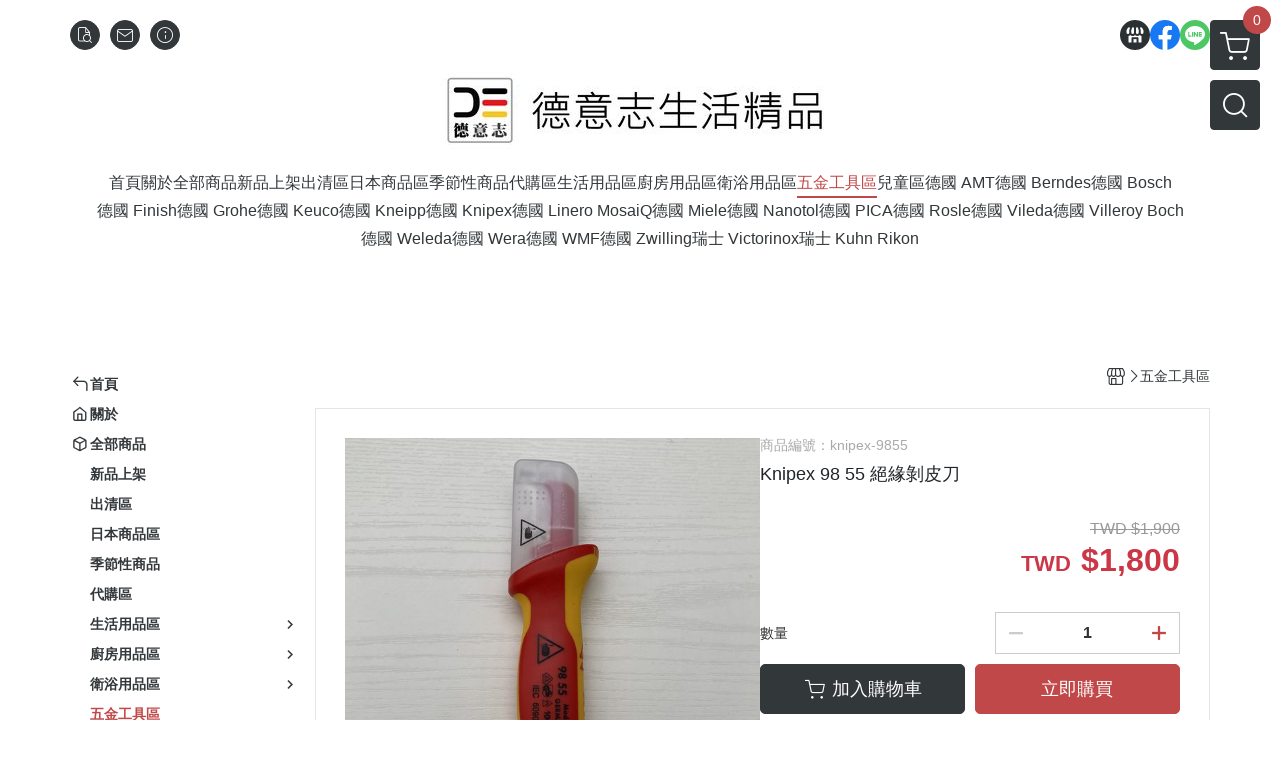

--- FILE ---
content_type: text/html; charset=utf-8
request_url: https://www.germanylife.tw/product/detail/1599103
body_size: 27889
content:
<!DOCTYPE html>
<html prefix="og: http://ogp.me/ns#"  lang="zh-TW">
    <head>
        <title>Knipex 98 55 絕緣剝皮刀 - 德意志生活精品</title>
        <meta charset="utf-8">
        <meta name="viewport" content="width=device-width, initial-scale=1.0">
        
        <meta name="apple-mobile-web-app-capable" content="yes">
        <meta name="apple-touch-fullscreen" content="yes">
        <meta name="description" content="Knipex 98 55 絕緣剝皮刀">
        <meta name="keywords" content="Knipex 98 55 絕緣剝皮刀">
        <meta http-equiv="content-language" content="zh-TW">
                                    <link rel="alternate" href="https://www.germanylife.tw/product/detail/1599103" hreflang="zh-Hant" />
                                    <meta property="og:title" content="Knipex 98 55 絕緣剝皮刀 - 德意志生活精品" />
        <meta property="og:description" content="Knipex 98 55 絕緣剝皮刀"/>
                                    <meta property="og:image" content="https://img.cloudimg.in/uploads/shops/1167/products/65/651c03d93c2b38e91d5e39a27512e289.jpg" />
                            <meta property="og:image" content="https://img.cloudimg.in/uploads/shops/1167/products/ee/ee3556b01fca388862b1213cb52487a7.jpg" />
                    
                    <link rel="apple-touch-icon-precomposed" sizes="144x144" href="https://img.cloudimg.in/uploads/shops/1167/stores/76/764929777fe4bc95d86a6c23149ed005.png">
            <link rel="apple-touch-icon-precomposed" sizes="114x114" href="https://img.cloudimg.in/uploads/shops/1167/stores/76/114_764929777fe4bc95d86a6c23149ed005.png">
            <link rel="apple-touch-icon-precomposed" sizes="72x72" href="https://img.cloudimg.in/uploads/shops/1167/stores/76/72_764929777fe4bc95d86a6c23149ed005.png">
            <link rel="apple-touch-icon-precomposed" href="https://img.cloudimg.in/uploads/shops/1167/stores/76/57_764929777fe4bc95d86a6c23149ed005.png">
            <link rel="shortcut icon" href="https://img.cloudimg.in/uploads/shops/1167/stores/76/32_764929777fe4bc95d86a6c23149ed005.png" />
            <link rel="shortcut icon" href="https://img.cloudimg.in/uploads/shops/1167/stores/76/32_764929777fe4bc95d86a6c23149ed005.png" type="image/x-icon" />
        
        <meta property="og:url" content="https://www.germanylife.tw/product/detail/1599103" />
        <meta property="og:site_name" content="德意志生活精品" />
        <meta property="og:type" content="website" />

        <!-- Begin: Global plugin css -->
        <link rel="stylesheet" href="https://ecpjimg.cloudimg.in/commons/css/commons.css?v=202601160558">
        <link rel="stylesheet" href="https://ecpjimg.cloudimg.in/frontend/css/vendor.css?v=202601160558">
        <!-- End: Global plugin css-->

        <!-- Begin: Page plugin css -->
                <!-- End: Page plugin css -->

        <!-- Begin: Global css -->
        <link rel="stylesheet" href="https://ecpjimg.cloudimg.in/frontend/css/frontend-main.css?v=202601160558">
        <link rel="stylesheet" href="https://ecpjimg.cloudimg.in/frontend/css/style.css?v=202601160558">
        <link rel="stylesheet" href="https://ecpjimg.cloudimg.in/backend/css/theme/frontend.css?v=202601160558">
        <!-- End: Global css-->

        <!-- Begin: Page css -->
                <!-- End: Page css -->


        <!-- 要修改layout時，再打開此設定 -->
        <script src="https://ecpjimg.cloudimg.in/frontend/js/vendors.js?v=202601160558"></script>
        <script src="https://ecpjimg.cloudimg.in/frontend/js/plugins.js?v=202601160558"></script>
        <script src="https://ecpjimg.cloudimg.in/frontend/js/commons.js?v=202601160558"></script>
        <script type="text/javascript">
            window.addEventListener('error', function(e) {
                let cdnUrl = 'https://ecpjimg.cloudimg.in/';
                let type = e.type;
                let tagName = e.target.tagName;
                let scriptUrl = e.target.src;
                if (tagName === 'SCRIPT' && type === 'error' && cdnUrl != '' && scriptUrl.indexOf(cdnUrl) >= 0) {
                    alert('系統忙碌，頁面將重新載入。');
                    location.reload();
                }
            }, true);
        </script>

                        <link rel="canonical" href="https://www.germanylife.tw/product/detail/1599103" />
    
        
        <script async src="https://www.googletagmanager.com/gtag/js?id=UA-65566883-1"></script>
<script async src="https://www.googletagmanager.com/gtag/js?id=G-JQJ5PJ11VF"></script>
<script async src="https://www.googletagmanager.com/gtag/js?id=UA-148443643-1"></script>
<script>
    window.dataLayer = window.dataLayer || [];
    function gtag(){dataLayer.push(arguments)};
    gtag('js', new Date());

            gtag('config', 'UA-65566883-1');
            gtag('config', 'G-JQJ5PJ11VF');
            gtag('config', 'UA-148443643-1');
    </script>
<script src="https://ecpjimg.cloudimg.in/frontend/js/tracking/utm.js?v=202601160558"></script>
<script>
    window.wGoogleTrace = function () {
        
                        gtag('event', 'view_item', {
                            'send_to': ['G-JQJ5PJ11VF'],
                            'currency': 'TWD',
                            'items': [{'item_id': 'knipex-9855','item_name': 'Knipex 98 55 絕緣剝皮刀','price': '1800','item_list_id': '94608','item_list_name': '五金工具區','item_category': '五金工具區'}]
                        });
                        gtag('event', 'view_item', {
                            'send_to': ['UA-65566883-1','UA-148443643-1'],
                            'items': [
                                {
                                    'id': 'knipex-9855',
                                    'name': 'Knipex 98 55 絕緣剝皮刀',
                                    'price': '1800'
                                }
                            ]
                        });
    }();

    </script>









    
<script>
    !function(f,b,e,v,n,t,s){if(f.fbq)return;n=f.fbq=function(){n.callMethod?
    n.callMethod.apply(n,arguments):n.queue.push(arguments)};if(!f._fbq)f._fbq=n;
    n.push=n;n.loaded=!0;n.version='2.0';n.queue=[];t=b.createElement(e);t.async=!0;
    t.src=v;s=b.getElementsByTagName(e)[0];s.parentNode.insertBefore(t,s)}(window,
    document,'script','//connect.facebook.net/en_US/fbevents.js');

    window.wFbPixelTrace = function () {
                    fbq('track', 'PageView', [], {eventID: 'f7aa2f472e32eb03add105c0381be3f91f0175922b14550dabf2c830ba62da75'});fbq('track', 'ViewContent', {"content_ids":["knipex-9855","15991034299438"],"content_name":"Knipex 98 55 \u7d55\u7de3\u525d\u76ae\u5200","value":"1800","currency":"TWD","content_type":"product","content_category":"\u4e94\u91d1\u5de5\u5177\u5340"}, {eventID: 'b0f682981906b5f6ac5856eb64582a5458f254a8b2f000c7a1a41c6aef20b67b'});
            };

</script>
<!-- End Facebook Pixel Code -->























        

                    </head>
                    <body class="product_area detail tw  browser">
        <main class="sidebar main_area position-relative">
            <div class="main_background" style="background: url(https://ecpjimg.cloudimg.in/commons/images/theme/pattern/e_5.svg?v=202601160558) top left  repeat  #ffffff ;position:absolute;"></div>
            
                            <div>
                                                                <h2 class="category_title" content="Knipex 98 55 絕緣剝皮刀">Knipex 98 55 絕緣剝皮刀</h2>
                                    </div>
                        <div class="js_function_block function_block">
        <header class="function_area">
            <div class="cont">
                <div class="d-flex justify-content-between">
                    <ul class="function_list d-flex list-unstyled mb-0 flex_1">
                                                                        <li>
                            <div class="el_hotkey_area">
                                                                    <span class="position-relative">
                                        <button class="btn el_btn el_btn_hotkey el_rounded_circle d-flex align-items-center justify-content-center js_hover_effect"
                                                type="button"
                                                style="background-color: #32373A;border-color:#32373A;color: #ffffff;"
                                                data-style="background-color: #32373A;border-color:#32373A;color: #ffffff;"
                                                data-hover-style="background-color: #2B3033;border-color:#2B3033;color: #ffffff;"
                                                onclick="location.href='https://www.germanylife.tw/order/query'">
                                            <i class="icon-new_ordersearch md-16"></i>
                                        </button>
                                        <div class="el_btn_tips position-absolute mb-0">
                                            <span class="el_top_triangle d-block mx-auto" style="border-bottom-color:rgba(50, 55, 58, 0.85);color: #ffffff;"></span>
                                            <h6 class="d-flex mb-0" style="background-color: rgba(50, 55, 58, 0.85);color: #ffffff;">訂單查詢</h6>
                                        </div>
                                    </span>
                                                                                                    <span class="position-relative">
                                        <button class="btn el_btn el_btn_hotkey el_rounded_circle d-flex align-items-center justify-content-center js_hover_effect"
                                                type="button"
                                                style="background-color: #32373A;border-color:#32373A;color: #ffffff;"
                                                data-style="background-color: #32373A;border-color:#32373A;color: #ffffff;"
                                                data-hover-style="background-color: #2B3033;border-color:#2B3033;color: #ffffff;"
                                                onclick="location.href='https://www.germanylife.tw/contact'">
                                            <i class="icon-new_mail md-16"></i>
                                        </button>
                                        <div class="el_btn_tips position-absolute mb-0">
                                            <span class="el_top_triangle d-block mx-auto" style="border-bottom-color:rgba(50, 55, 58, 0.85);color: #ffffff;"></span>
                                            <h6 class="d-flex mb-0" style="background-color: rgba(50, 55, 58, 0.85);color: #ffffff;">聯絡我們</h6>
                                        </div>
                                    </span>
                                                                <span class="position-relative">
                                    <button class="btn el_btn el_btn_hotkey el_rounded_circle d-flex align-items-center justify-content-center js_hover_effect"
                                            type="button"
                                            style="background-color: #32373A;border-color:#32373A;color: #ffffff;"
                                            data-style="background-color: #32373A;border-color:#32373A;color: #ffffff;"
                                            data-hover-style="background-color: #2B3033;border-color:#2B3033;color: #ffffff;"
                                            onclick="location.href='https://www.germanylife.tw/faq'">
                                        <i class="icon-new_info md-16"></i>
                                    </button>
                                    <div class="el_btn_tips position-absolute mb-0">
                                        <span class="el_top_triangle d-block mx-auto" style="border-bottom-color:rgba(50, 55, 58, 0.85);color: #ffffff;"></span>
                                        <h6 class="d-flex mb-0" style="background-color: rgba(50, 55, 58, 0.85);color: #ffffff;">購物說明</h6>
                                    </div>
                                </span>
                                                            </div>
                        </li>
                                                                                <li>
                                <div class="el_login_area js_login" style="display:none">
                                                                            <span class="position-relative">
                                        <button class="btn el_btn el_btn_login el_rounded_pill d-flex align-items-center justify-content-center js_member_login_modal js_hover_effect"
                                                type="button"
                                                style="background-color: #32373A;border-color:#32373A;color: #ffffff;"
                                                data-style="background-color: #32373A;border-color:#32373A;color: #ffffff;"
                                                data-hover-style="background-color: #2B3033;border-color:#2B3033;color: #ffffff;">
                                            <i class="icon-new_member md-18"></i>
                                            <span>登入</span>
                                        </button>
                                        <div class="el_btn_tips position-absolute mb-0">
                                            <span class="el_top_triangle d-block mx-auto" border-bottom-color:rgba(50, 55, 58, 0.85);color: #ffffff;></span>
                                            <h6 class="d-flex mb-0" style="background-color: rgba(50, 55, 58, 0.85);color: #ffffff;">會員登入</h6>
                                        </div>
                                    </span>
                                                                    </div>
                                <div class="el_login_area js_logined" style="display:none">
                                    <span class="is_login position-relative">
                                        <button class="btn el_btn el_btn_login el_rounded_pill d-flex align-items-center justify-content-center js_member_hover_effect"
                                                type="button"
                                                style="background-color: #32373A;border-color:#32373A;"
                                                data-style="background-color: #32373A;border-color:#32373A;"
                                                data-hover-style="background-color: #FF9800;border-color:#FF9800;"
                                                onclick="location.href='https://www.germanylife.tw/member/index'">
                                            <i class="icon-crown md-16"></i>
                                            <span style="background-color: rgba(255, 255, 255, 1)" data-style="background-color: rgba(255, 255, 255, 1)" data-hover-style="background-color: rgba(255, 255, 255, .1)">
                                                <b class="js_member_name"
                                                   style="color: #32373A;"
                                                   data-style="color: #32373A;"
                                                   data-hover-style="color: #ffffff;">
                                                    會員專區
                                                </b>
                                            </span>
                                        </button>
                                        <div class="el_btn_tips position-absolute mb-0">
                                            <span class="el_top_triangle d-block mx-auto" style="border-bottom-color:rgba(50, 55, 58, 0.85);color: #ffffff;"></span>
                                            <h6 class="d-flex mb-0" style="background-color: rgba(50, 55, 58, 0.85);color: #ffffff;">會員專區</h6>
                                        </div>
                                    </span>
                                    <span class="position-relative">
                                        <button class="btn el_btn el_btn_hotkey el_rounded_circle d-flex align-items-center justify-content-center js_hover_effect js_member_logout"
                                                type="button"
                                                style="background-color: #32373A;border-color:#32373A;color: #ffffff;"
                                                data-style="background-color: #32373A;border-color:#32373A;color: #ffffff;"
                                                data-hover-style="background-color: #2B3033;border-color:#2B3033;color: #ffffff;">
                                            <i class="icon-new_logout md-14"></i>
                                        </button>
                                        <div class="el_btn_tips position-absolute mb-0">
                                            <span class="el_top_triangle d-block mx-auto" style="border-bottom-color:rgba(50, 55, 58, 0.85);color: #ffffff;"></span>
                                            <h6 class="d-flex mb-0" style="background-color: rgba(50, 55, 58, 0.85);color: #ffffff;">登出</h6>
                                        </div>
                                    </span>
                                </div>
                            </li>

                                            </ul>
                    <div class="el_social_area">
                        <ul class="social_list d-flex list-unstyled mb-0">
                            <li>
            <a class="d-block" href="http://www.germanylife.tw/">
                <svg data-name=" 1" xmlns="http://www.w3.org/2000/svg" viewBox="0 0 72 72" style="width: 30px;">
                    <defs>
                        <style>.cls-1{fill: #2B3033;}.cls-2{fill:#fff;}</style>
                    </defs>
                        <circle class="cls-1" cx="36" cy="36" r="36"/>
                        <path class="cls-2" d="M41.62,33.6a3.3,3.3,0,0,1-3.25-2.36V18h4.45l2.06,6.44v5.9a3.27,3.27,0,0,1-3.26,3.26Z"/>
                        <path class="cls-2" d="M30.38,33.6a3.27,3.27,0,0,1-3.26-3.26v-5.9L29.18,18h4.45V30.34a3.26,3.26,0,0,1-3.25,3.26Z"/>
                        <path class="cls-2" d="M19.14,33.6a3.27,3.27,0,0,1-3.26-3.26V24.66L19.43,18h4.78l-1.82,5.7v6.64a3.26,3.26,0,0,1-3.25,3.26Z"/>
                        <path class="cls-2" d="M32.41,45.91h7.31V54H32.41Z"/>
                        <path class="cls-2" d="M44.45,54V43.54a2.37,2.37,0,0,0-2.36-2.37H30a2.37,2.37,0,0,0-2.37,2.37V54H21.94a1.64,1.64,0,0,1-1.64-1.65V38.24A8,8,0,0,0,24.76,36h0a8,8,0,0,0,11.18.06h0s.09.08.13.13a8.27,8.27,0,0,0,5.55,2.13h0A7.86,7.86,0,0,0,47.24,36h0a8,8,0,0,0,4.42,2.23h0v14.1A1.65,1.65,0,0,1,50.06,54H44.45Z"/>
                        <path class="cls-2" d="M52.86,33.6a3.26,3.26,0,0,1-3.25-3.26V23.7L47.79,18H52.6c1.68,3,3.07,5.61,3.52,6.53v5.81a3.27,3.27,0,0,1-3.26,3.26Z"/>
                </svg>
            </a>
        </li>
    
            <li><a class="d-block" href="https://www.facebook.com/germanylife/" target="_blank"><img class="mw-100" src="https://ecpjimg.cloudimg.in/commons/images/theme/social/img_facebook.svg?v=202601160558" width="30" height="30" alt=""></a></li>
    
            <li><a class="d-block" href="https://line.me/R/ti/p/%40sac4221x" target="_blank"><img class="mw-100" src="https://ecpjimg.cloudimg.in/commons/images/theme/social/img_line.svg?v=202601160558" width="30" height="30" alt=""></a></li>
    
    
    
    
    
    
    
                        </ul>
                    </div>
                </div>
            </div>
        </header>
    </div>
            <nav class="js_mobile_first_menu el_nav_bar first position-fixed active">
        <ul class="el_nav_items d-flex list-unstyled mb-0"
            style="background-color: rgba(50, 55, 58, 0.85);">
            <!-- 漢堡堡 -->
            <li>
                <div class="js_footer_btn js_mobile_footer_btn js_mobile_menu d-flex align-items-center justify-content-center" data-type="menu">
                    <a class="mobile_footer_item btn el_btn el_nav_btn el_btn_hamburger d-flex flex-column align-items-center el_rounded_0 border-0" href="javascript:void(0)" style="color: #fff;">
                        <i class="icon-new_menu md-20"></i>
                        <h6 class="mb-0">選單</h6>
                    </a>
                </div>
            </li>

            
            <li class="js_login" style="display: none!important;">
                                                            <div class=" js_mobile_footer_btn d-flex align-items-center justify-content-center" data-type="order">
                        <a class="mobile_footer_item btn el_btn el_nav_btn d-flex flex-column align-items-center el_rounded_0 border-0" href="https://www.germanylife.tw/order/query" style="color: #fff;">
                        <i class="icon-new_ordersearch md-20"></i>
                        <h6 class="mb-0">查訂單</h6>
                    </a>
                    </div>
                            </li>
            <li class="js_logined" style="display: none!important;">
                <!-- 登出 -->
                <div class="js_mobile_footer_btn d-flex align-items-center justify-content-center js_member_logout">
                    <a class="mobile_footer_item btn el_btn el_nav_btn d-flex flex-column align-items-center el_rounded_0 border-0" href="javascript:void(0)" style="color: #fff;">
                        <i class="icon-new_logout md-20"></i>
                        <h6 class="mb-0">登出</h6>
                    </a>
                </div>
            </li>
            
            <li class="js_logined" style="display: none!important;">
                                    <div class=" d-flex js_mobile_footer_btn align-items-center justify-content-center" data-type="member">
                    <a class="mobile_footer_item btn el_btn el_nav_btn d-flex flex-column align-items-center el_rounded_0 border-0" 
                            href="https://www.germanylife.tw/member/index"
                            data-title="會員專區" style="color: #fff;">
                            <i class="icon-new_member md-20"></i>
                            <h6 class="mb-0">會員</h6>
                        </a>
                </div>
            </li>
            <li class="js_login" style="display: none!important;">
                                    <div class="js_m_member js_footer_btn mobile_member d-flex js_mobile_footer_btn align-items-center justify-content-center" data-type="member">
                    <a class="mobile_footer_item btn el_btn el_nav_btn d-flex flex-column align-items-center el_rounded_0 border-0 js_member_login_modal" 
                            href="javascript:void(0)" style="color: #fff;">
                            <i class="icon-new_login md-20"></i>
                            <h6 class="mb-0">登入</h6>
                         </a>
                </div>
            </li>

            
            <li>
                <div class="js_mobile_footer_btn js_footer_btn d-flex align-items-center justify-content-center" data-type="search">
                    <!-- 點擊按鈕後，.el_nav_search 加 .active -->
                    <a class="mobile_footer_item btn el_btn el_nav_btn el_nav_search d-flex flex-column align-items-center el_rounded_0 border-0"
                       href="javascript:void(0)" style="color: #fff;">
                        <i class="icon-new_search md-20"></i>
                        <h6 class="mb-0">搜尋</h6>
                    </a>
                    <div class="js_m_footer_area el_nav_info position-absolute p-10">
                        <div class="form_group mb-0">
                            <form class="form_data" action="">
                                <input id="form_search_mobile" name="keyword" class="form_input form_control" placeholder="商品搜尋" name="" type="text">
                                <span class="msg_error"><i class="icon-new_exclamation"></i></span>
                            </form>
                            <div class="help_block d-none"><i class="icon-new_exclaim_circle"></i><span>必填欄位，不得為空白。</span></div>
                        </div>
                                            </div>
                    <div class="el_nav_overlay js_mask_cover_for_nav"></div>
                </div>
            </li>
                        
                        <li class="el_nav_fn">
                <div class="js_footer_btn js_mobile_footer_btn js_mobile_cart d-flex align-items-center justify-content-center" data-type="cart">
                    <a class="js_cart_toggle mobile_footer_item btn el_btn el_nav_btn el_btn_cart d-flex flex-column align-items-center el_rounded_0 border-0" href="javascript:void(0)" style="color: #fff;">
                        <span class="d-flex justify-content-center">
                            <i class="icon-new_cart md-24"></i>
                            <small class="el_cart_num el_rounded_pill d-block" style="background-color: #C14848;"><span class="position-relative js_cart_number">0</span></small>
                        </span>
                        <h6 class="mb-0">購物車</h6>
                    </a>
                </div>
            </li>
                    </ul>
    </nav>
    <nav class="js_mobile_second_menu el_nav_bar second">
        <ul class="el_nav_items d-flex list-unstyled mb-0">
            <!-- 漢堡堡 -->
            <li>
                <div class="d-flex align-items-center justify-content-center">
                    <button id='js_nav_toggle' class="js_mobile_menu btn el_btn el_nav_btn el_btn_hamburger d-flex flex-column align-items-center el_rounded_0 border-0" type="button" style="color: #808080;">
                        <i class="icon-new_menu md-20"></i>
                    </button>
                </div>
            </li>
            <li class="el_nav_fn d-grid">
                            <!-- 購物車按鈕 -->
                <button class="js_cart_toggle js_hover_effect btn el_btn el_nav_btn el_btn_cart position-relative mr-0  "
                        type="button"
                        style="background-color: #32373A;border-color:#32373A;color: #ffffff;"
                        data-style="background-color: #32373A;border-color:#32373A;color: #ffffff;"
                        data-hover-style="background-color: #2B3033;border-color:#2B3033;color: #ffffff;"
                        target-action="right-float-menu-button">
                <span class="d-flex justify-content-center">
                    <i class="icon-new_cart"
                       style="color: #ffffff;"></i>
                    <small class="el_cart_num el_rounded_pill position-absolute d-block"
                           style="background-color: #C14848;">
                        <span class="position-relative js_cart_number">0</span>
                    </small>
                </span>
                </button>
                            <!-- 桌機版_搜尋bar -->
                <div class="el_nav_search js_nav_search position-relative">
                    <input class="btn el_btn el_nav_btn el_btn_search text-left js_hover_effect" id="form_search" type="text"
                           placeholder="商品搜尋"
                           style="background-color: #32373A;border-color:#32373A;color: #ffffff;"
                           data-style="background-color: #32373A;border-color:#32373A;color: #ffffff;"
                           data-hover-style="background-color: #2B3033;border-color:#2B3033;color: #ffffff;">
                    <label class="el_search_icon d-flex position-absolute mb-0" for="form_search"
                           style="">
                        <i class="icon-new_search md-24"
                           style="color: #ffffff;"></i>
                    </label>
                    <!-- 有關鍵字顯示，則加入.active -->
                                    </div>
                            </li>
        </ul>
    </nav>
    <nav class="el_nav_list el_side_bar js_menu_list" style="background-color: rgba(50, 55, 58, 1);">
        <div class="el_nav_header d-grid">
            <div class="el_company_info d-grid align-items-center">
                <img class="el_rounded_circle mw-100" src="https://img.cloudimg.in/uploads/shops/1167/stores/de/de8c30e6a147ab8f063b791cc17dbcbc.jpg" width="60" height="60" alt="">
                <h3 class="el_company_name mb-0">德意志生活精品</h3>
            </div>
            <div class="el_social_area">
                <ul class="social_list d-flex list-unstyled mb-0">
                    <li>
            <a class="d-block" href="http://www.germanylife.tw/">
                <svg data-name=" 1" xmlns="http://www.w3.org/2000/svg" viewBox="0 0 72 72" style="width: 30px;">
                    <defs>
                        <style>.cls-1{fill: #2B3033;}.cls-2{fill:#fff;}</style>
                    </defs>
                        <circle class="cls-1" cx="36" cy="36" r="36"/>
                        <path class="cls-2" d="M41.62,33.6a3.3,3.3,0,0,1-3.25-2.36V18h4.45l2.06,6.44v5.9a3.27,3.27,0,0,1-3.26,3.26Z"/>
                        <path class="cls-2" d="M30.38,33.6a3.27,3.27,0,0,1-3.26-3.26v-5.9L29.18,18h4.45V30.34a3.26,3.26,0,0,1-3.25,3.26Z"/>
                        <path class="cls-2" d="M19.14,33.6a3.27,3.27,0,0,1-3.26-3.26V24.66L19.43,18h4.78l-1.82,5.7v6.64a3.26,3.26,0,0,1-3.25,3.26Z"/>
                        <path class="cls-2" d="M32.41,45.91h7.31V54H32.41Z"/>
                        <path class="cls-2" d="M44.45,54V43.54a2.37,2.37,0,0,0-2.36-2.37H30a2.37,2.37,0,0,0-2.37,2.37V54H21.94a1.64,1.64,0,0,1-1.64-1.65V38.24A8,8,0,0,0,24.76,36h0a8,8,0,0,0,11.18.06h0s.09.08.13.13a8.27,8.27,0,0,0,5.55,2.13h0A7.86,7.86,0,0,0,47.24,36h0a8,8,0,0,0,4.42,2.23h0v14.1A1.65,1.65,0,0,1,50.06,54H44.45Z"/>
                        <path class="cls-2" d="M52.86,33.6a3.26,3.26,0,0,1-3.25-3.26V23.7L47.79,18H52.6c1.68,3,3.07,5.61,3.52,6.53v5.81a3.27,3.27,0,0,1-3.26,3.26Z"/>
                </svg>
            </a>
        </li>
    
            <li><a class="d-block" href="https://www.facebook.com/germanylife/" target="_blank"><img class="mw-100" src="https://ecpjimg.cloudimg.in/commons/images/theme/social/img_facebook.svg?v=202601160558" width="30" height="30" alt=""></a></li>
    
            <li><a class="d-block" href="https://line.me/R/ti/p/%40sac4221x" target="_blank"><img class="mw-100" src="https://ecpjimg.cloudimg.in/commons/images/theme/social/img_line.svg?v=202601160558" width="30" height="30" alt=""></a></li>
    
    
    
    
    
    
    
                </ul>
            </div>
        </div>
        <aside class="el_nav_aside" data-nav>
        <div class="el_nav_aside_inner js_left_hover" data-hover-style="color: #c14848;" data-style="color: #32373a;">
                            <div class="el_nav_details el_member_list ui-hidden ui-flex@pd justify-content-between position-relative position-relative js_logined" style="display: none!important;">
                    <div class="d-flex align-items-center flex_1">
                        <i class="icon-crown mr-5 md-22"></i>
                        <b class="text-break js_member_name">會員專區</b>
                    </div>
                    <a href="https://www.germanylife.tw/member/logout" class="btn el_btn d-flex align-items-center justify-content-start border-0 el_rounded_pill mr-0 pl-20" type="button" style="background-color: #C14848;border-color:#C14848;color: #ffffff;">
                        <b>登出</b>
                        <i class="icon-new_logout md-14"></i>
                    </a>
                </div>
                                    
                                    
                                
                                                        <div class="el_nav_details el_home_list position-relative ml-0 "
                         >
                        <div class="el_nav_summary d-flex align-items-center justify-content-between js_left_menu_color "
                             style="color: #32373a;">
                            <a class="el_nav_name d-flex align-items-center"
                               href="//www.germanylife.tw">
                                <i class="icon-new_back md-16"></i>
                                <b>首頁</b>
                            </a>
                        </div>
                    </div>
                            
                                
                                                        <div class="el_nav_details el_about_list position-relative ml-0">
                        <div class="el_nav_summary d-flex align-items-center justify-content-between js_left_menu_color "
                             style="color: #32373a;">
                            <a class="el_nav_name d-flex align-items-center"
                               href="https://www.germanylife.tw/about">
                                <i class="icon-new_about md-16"></i>
                                <b>關於</b>
                            </a>
                        </div>
                    </div>
                            
                                
                                                        <div class="el_nav_details el_all_list position-relative ml-0">
                        <div class="el_nav_summary d-flex align-items-center justify-content-between js_left_menu_color "
                             style="color: #32373a;">
                            <a class="el_nav_name d-flex align-items-center"
                               href="https://www.germanylife.tw/product/all">
                                <i class="icon-new_product md-16"></i>
                                <b>全部商品</b>
                            </a>
                        </div>
                    </div>
                            
                                
                            
                                
                                                                                                                    <div class="el_nav_details position-relative ml-0 ">
                        <div class="el_nav_summary d-flex align-items-center justify-content-between js_left_menu_color "
                             style="color: #32373a;"
                            >
                            <a class="el_nav_name d-flex align-items-center"
                               href="https://www.germanylife.tw/category/90464">
                                <b>新品上架</b>
                            </a>
                                                    </div>
                                            </div>
                            
                                
                                                                                                                    <div class="el_nav_details position-relative ml-0 ">
                        <div class="el_nav_summary d-flex align-items-center justify-content-between js_left_menu_color "
                             style="color: #32373a;"
                            >
                            <a class="el_nav_name d-flex align-items-center"
                               href="https://www.germanylife.tw/category/11300">
                                <b>出清區</b>
                            </a>
                                                    </div>
                                            </div>
                            
                                
                                                                                                                    <div class="el_nav_details position-relative ml-0 ">
                        <div class="el_nav_summary d-flex align-items-center justify-content-between js_left_menu_color "
                             style="color: #32373a;"
                            >
                            <a class="el_nav_name d-flex align-items-center"
                               href="https://www.germanylife.tw/category/192444">
                                <b>日本商品區</b>
                            </a>
                                                    </div>
                                            </div>
                            
                                
                                                                                                                    <div class="el_nav_details position-relative ml-0 ">
                        <div class="el_nav_summary d-flex align-items-center justify-content-between js_left_menu_color "
                             style="color: #32373a;"
                            >
                            <a class="el_nav_name d-flex align-items-center"
                               href="https://www.germanylife.tw/category/14174">
                                <b>季節性商品</b>
                            </a>
                                                    </div>
                                            </div>
                            
                                
                                                                                                                    <div class="el_nav_details position-relative ml-0 ">
                        <div class="el_nav_summary d-flex align-items-center justify-content-between js_left_menu_color "
                             style="color: #32373a;"
                            >
                            <a class="el_nav_name d-flex align-items-center"
                               href="https://www.germanylife.tw/category/24824">
                                <b>代購區</b>
                            </a>
                                                    </div>
                                            </div>
                            
                                
                            
                                
                                                                                                                    <div class="el_nav_details position-relative ml-0 ">
                        <div class="el_nav_summary d-flex align-items-center justify-content-between js_left_menu_color "
                             style="color: #32373a;"
                            data-nav-dropdown>
                            <a class="el_nav_name d-flex align-items-center"
                               href="https://www.germanylife.tw/category/3393">
                                <b>生活用品區</b>
                            </a>
                                                            <i class="icon-"></i>
                                                    </div>
                                                    <ul class="el_nav_subname list-unstyled mb-0">
                                                                    
                                                                                                                                                <li class="js_left_menu_color "
                                        style="color: #32373a;">
                                        <a class="d-block"
                                           href="https://www.germanylife.tw/category/3395">
                                            沐浴用品
                                        </a>
                                    </li>
                                                                    
                                                                                                                                                <li class="js_left_menu_color "
                                        style="color: #32373a;">
                                        <a class="d-block"
                                           href="https://www.germanylife.tw/category/3454">
                                            清潔保養
                                        </a>
                                    </li>
                                                                    
                                                                                                                                                <li class="js_left_menu_color "
                                        style="color: #32373a;">
                                        <a class="d-block"
                                           href="https://www.germanylife.tw/category/3450">
                                            日常用品
                                        </a>
                                    </li>
                                                            </ul>
                                            </div>
                            
                                
                                                                                                                    <div class="el_nav_details position-relative ml-0 ">
                        <div class="el_nav_summary d-flex align-items-center justify-content-between js_left_menu_color "
                             style="color: #32373a;"
                            data-nav-dropdown>
                            <a class="el_nav_name d-flex align-items-center"
                               href="https://www.germanylife.tw/category/3396">
                                <b>廚房用品區</b>
                            </a>
                                                            <i class="icon-"></i>
                                                    </div>
                                                    <ul class="el_nav_subname list-unstyled mb-0">
                                                                    
                                                                                                                                                <li class="js_left_menu_color "
                                        style="color: #32373a;">
                                        <a class="d-block"
                                           href="https://www.germanylife.tw/category/17254">
                                            [ IH爐電磁爐 ]
                                        </a>
                                    </li>
                                                                    
                                                                                                                                                <li class="js_left_menu_color "
                                        style="color: #32373a;">
                                        <a class="d-block"
                                           href="https://www.germanylife.tw/category/3398">
                                            [ 鍋具 ]
                                        </a>
                                    </li>
                                                                    
                                                                                                                                                <li class="js_left_menu_color "
                                        style="color: #32373a;">
                                        <a class="d-block"
                                           href="https://www.germanylife.tw/category/6806">
                                            [ 餐具刀叉 ]
                                        </a>
                                    </li>
                                                                    
                                                                                                                                                <li class="js_left_menu_color "
                                        style="color: #32373a;">
                                        <a class="d-block"
                                           href="https://www.germanylife.tw/category/3504">
                                            [ 廚房五金 ]
                                        </a>
                                    </li>
                                                                    
                                                                                                                                                <li class="js_left_menu_color "
                                        style="color: #32373a;">
                                        <a class="d-block"
                                           href="https://www.germanylife.tw/category/3521">
                                            [ 廚房龍頭 ]
                                        </a>
                                    </li>
                                                                    
                                                                                                                                                <li class="js_left_menu_color "
                                        style="color: #32373a;">
                                        <a class="d-block"
                                           href="https://www.germanylife.tw/category/3515">
                                            [ 玻璃瓶 ]
                                        </a>
                                    </li>
                                                            </ul>
                                            </div>
                            
                                
                                                                                                                    <div class="el_nav_details position-relative ml-0 ">
                        <div class="el_nav_summary d-flex align-items-center justify-content-between js_left_menu_color "
                             style="color: #32373a;"
                            data-nav-dropdown>
                            <a class="el_nav_name d-flex align-items-center"
                               href="https://www.germanylife.tw/category/3397">
                                <b>衛浴用品區</b>
                            </a>
                                                            <i class="icon-"></i>
                                                    </div>
                                                    <ul class="el_nav_subname list-unstyled mb-0">
                                                                    
                                                                                                                                                <li class="js_left_menu_color "
                                        style="color: #32373a;">
                                        <a class="d-block"
                                           href="https://www.germanylife.tw/category/65860">
                                            [ 蓮蓬頭 ]
                                        </a>
                                    </li>
                                                                    
                                                                                                                                                <li class="js_left_menu_color "
                                        style="color: #32373a;">
                                        <a class="d-block"
                                           href="https://www.germanylife.tw/category/65861">
                                            [ 衛浴五金 ]
                                        </a>
                                    </li>
                                                            </ul>
                                            </div>
                            
                                
                                                                                                                    <div class="el_nav_details position-relative ml-0 is-open">
                        <div class="el_nav_summary d-flex align-items-center justify-content-between js_left_menu_color is-active"
                             style="color: #c14848;"
                            >
                            <a class="el_nav_name d-flex align-items-center"
                               href="https://www.germanylife.tw/category/94608">
                                <b>五金工具區</b>
                            </a>
                                                    </div>
                                            </div>
                            
                                
                                                                                                                    <div class="el_nav_details position-relative ml-0 ">
                        <div class="el_nav_summary d-flex align-items-center justify-content-between js_left_menu_color "
                             style="color: #32373a;"
                            >
                            <a class="el_nav_name d-flex align-items-center"
                               href="https://www.germanylife.tw/category/3517">
                                <b>兒童區</b>
                            </a>
                                                    </div>
                                            </div>
                            
                                
                                                                                                                    <div class="el_nav_details position-relative ml-0 ">
                        <div class="el_nav_summary d-flex align-items-center justify-content-between js_left_menu_color "
                             style="color: #32373a;"
                            >
                            <a class="el_nav_name d-flex align-items-center"
                               href="https://www.germanylife.tw/category/3447">
                                <b>德國 AMT</b>
                            </a>
                                                    </div>
                                            </div>
                            
                                
                                                                                                                    <div class="el_nav_details position-relative ml-0 ">
                        <div class="el_nav_summary d-flex align-items-center justify-content-between js_left_menu_color "
                             style="color: #32373a;"
                            >
                            <a class="el_nav_name d-flex align-items-center"
                               href="https://www.germanylife.tw/category/3204">
                                <b>德國 Berndes</b>
                            </a>
                                                    </div>
                                            </div>
                            
                                
                                                                                                                    <div class="el_nav_details position-relative ml-0 ">
                        <div class="el_nav_summary d-flex align-items-center justify-content-between js_left_menu_color "
                             style="color: #32373a;"
                            >
                            <a class="el_nav_name d-flex align-items-center"
                               href="https://www.germanylife.tw/category/3451">
                                <b>德國 Bosch</b>
                            </a>
                                                    </div>
                                            </div>
                            
                                
                            
                                
                            
                                
                            
                                
                            
                                
                            
                                
                                                                                                                    <div class="el_nav_details position-relative ml-0 ">
                        <div class="el_nav_summary d-flex align-items-center justify-content-between js_left_menu_color "
                             style="color: #32373a;"
                            >
                            <a class="el_nav_name d-flex align-items-center"
                               href="https://www.germanylife.tw/category/3452">
                                <b>德國 Finish</b>
                            </a>
                                                    </div>
                                            </div>
                            
                                
                            
                                
                            
                                
                            
                                
                                                                                                                    <div class="el_nav_details position-relative ml-0 ">
                        <div class="el_nav_summary d-flex align-items-center justify-content-between js_left_menu_color "
                             style="color: #32373a;"
                            >
                            <a class="el_nav_name d-flex align-items-center"
                               href="https://www.germanylife.tw/category/3511">
                                <b>德國 Grohe</b>
                            </a>
                                                    </div>
                                            </div>
                            
                                
                            
                                
                            
                                
                            
                                
                                                                                                                    <div class="el_nav_details position-relative ml-0 ">
                        <div class="el_nav_summary d-flex align-items-center justify-content-between js_left_menu_color "
                             style="color: #32373a;"
                            >
                            <a class="el_nav_name d-flex align-items-center"
                               href="https://www.germanylife.tw/category/40979">
                                <b>德國 Keuco</b>
                            </a>
                                                    </div>
                                            </div>
                            
                                
                                                                                                                    <div class="el_nav_details position-relative ml-0 ">
                        <div class="el_nav_summary d-flex align-items-center justify-content-between js_left_menu_color "
                             style="color: #32373a;"
                            >
                            <a class="el_nav_name d-flex align-items-center"
                               href="https://www.germanylife.tw/category/3486">
                                <b>德國 Kneipp</b>
                            </a>
                                                    </div>
                                            </div>
                            
                                
                                                                                                                    <div class="el_nav_details position-relative ml-0 ">
                        <div class="el_nav_summary d-flex align-items-center justify-content-between js_left_menu_color "
                             style="color: #32373a;"
                            >
                            <a class="el_nav_name d-flex align-items-center"
                               href="https://www.germanylife.tw/category/6629">
                                <b>德國 Knipex</b>
                            </a>
                                                    </div>
                                            </div>
                            
                                
                            
                                
                                                                                                                    <div class="el_nav_details position-relative ml-0 ">
                        <div class="el_nav_summary d-flex align-items-center justify-content-between js_left_menu_color "
                             style="color: #32373a;"
                            >
                            <a class="el_nav_name d-flex align-items-center"
                               href="https://www.germanylife.tw/category/61704">
                                <b>德國 Linero MosaiQ</b>
                            </a>
                                                    </div>
                                            </div>
                            
                                
                                                                                                                    <div class="el_nav_details position-relative ml-0 ">
                        <div class="el_nav_summary d-flex align-items-center justify-content-between js_left_menu_color "
                             style="color: #32373a;"
                            >
                            <a class="el_nav_name d-flex align-items-center"
                               href="https://www.germanylife.tw/category/3453">
                                <b>德國 Miele</b>
                            </a>
                                                    </div>
                                            </div>
                            
                                
                                                                                                                    <div class="el_nav_details position-relative ml-0 ">
                        <div class="el_nav_summary d-flex align-items-center justify-content-between js_left_menu_color "
                             style="color: #32373a;"
                            >
                            <a class="el_nav_name d-flex align-items-center"
                               href="https://www.germanylife.tw/category/61737">
                                <b>德國 Nanotol</b>
                            </a>
                                                    </div>
                                            </div>
                            
                                
                                                                                                                    <div class="el_nav_details position-relative ml-0 ">
                        <div class="el_nav_summary d-flex align-items-center justify-content-between js_left_menu_color "
                             style="color: #32373a;"
                            >
                            <a class="el_nav_name d-flex align-items-center"
                               href="https://www.germanylife.tw/category/126696">
                                <b>德國 PICA</b>
                            </a>
                                                    </div>
                                            </div>
                            
                                
                                                                                                                    <div class="el_nav_details position-relative ml-0 ">
                        <div class="el_nav_summary d-flex align-items-center justify-content-between js_left_menu_color "
                             style="color: #32373a;"
                            >
                            <a class="el_nav_name d-flex align-items-center"
                               href="https://www.germanylife.tw/category/3479">
                                <b>德國 Rosle</b>
                            </a>
                                                    </div>
                                            </div>
                            
                                
                            
                                
                            
                                
                            
                                
                            
                                
                                                                                                                    <div class="el_nav_details position-relative ml-0 ">
                        <div class="el_nav_summary d-flex align-items-center justify-content-between js_left_menu_color "
                             style="color: #32373a;"
                            >
                            <a class="el_nav_name d-flex align-items-center"
                               href="https://www.germanylife.tw/category/22957">
                                <b>德國 Vileda</b>
                            </a>
                                                    </div>
                                            </div>
                            
                                
                                                                                                                    <div class="el_nav_details position-relative ml-0 ">
                        <div class="el_nav_summary d-flex align-items-center justify-content-between js_left_menu_color "
                             style="color: #32373a;"
                            >
                            <a class="el_nav_name d-flex align-items-center"
                               href="https://www.germanylife.tw/category/3506">
                                <b>德國 Villeroy  Boch</b>
                            </a>
                                                    </div>
                                            </div>
                            
                                
                                                                                                                    <div class="el_nav_details position-relative ml-0 ">
                        <div class="el_nav_summary d-flex align-items-center justify-content-between js_left_menu_color "
                             style="color: #32373a;"
                            >
                            <a class="el_nav_name d-flex align-items-center"
                               href="https://www.germanylife.tw/category/3482">
                                <b>德國 Weleda</b>
                            </a>
                                                    </div>
                                            </div>
                            
                                
                                                                                                                    <div class="el_nav_details position-relative ml-0 ">
                        <div class="el_nav_summary d-flex align-items-center justify-content-between js_left_menu_color "
                             style="color: #32373a;"
                            >
                            <a class="el_nav_name d-flex align-items-center"
                               href="https://www.germanylife.tw/category/88902">
                                <b>德國 Wera</b>
                            </a>
                                                    </div>
                                            </div>
                            
                                
                            
                                
                                                                                                                    <div class="el_nav_details position-relative ml-0 ">
                        <div class="el_nav_summary d-flex align-items-center justify-content-between js_left_menu_color "
                             style="color: #32373a;"
                            >
                            <a class="el_nav_name d-flex align-items-center"
                               href="https://www.germanylife.tw/category/3484">
                                <b>德國 WMF</b>
                            </a>
                                                    </div>
                                            </div>
                            
                                
                            
                                
                                                                                                                    <div class="el_nav_details position-relative ml-0 ">
                        <div class="el_nav_summary d-flex align-items-center justify-content-between js_left_menu_color "
                             style="color: #32373a;"
                            >
                            <a class="el_nav_name d-flex align-items-center"
                               href="https://www.germanylife.tw/category/3485">
                                <b>德國 Zwilling</b>
                            </a>
                                                    </div>
                                            </div>
                            
                                
                            
                                
                            
                                
                            
                                
                                                                                                                    <div class="el_nav_details position-relative ml-0 ">
                        <div class="el_nav_summary d-flex align-items-center justify-content-between js_left_menu_color "
                             style="color: #32373a;"
                            >
                            <a class="el_nav_name d-flex align-items-center"
                               href="https://www.germanylife.tw/category/3481">
                                <b>瑞士 Victorinox</b>
                            </a>
                                                    </div>
                                            </div>
                            
                                
                                                                                                                    <div class="el_nav_details position-relative ml-0 ">
                        <div class="el_nav_summary d-flex align-items-center justify-content-between js_left_menu_color "
                             style="color: #32373a;"
                            >
                            <a class="el_nav_name d-flex align-items-center"
                               href="https://www.germanylife.tw/category/3675">
                                <b>瑞士 Kuhn Rikon</b>
                            </a>
                                                    </div>
                                            </div>
                            
                                
                                        
                            
                                    <div class="el_nav_details el_ordersearch_list position-relative ml-0" style="color: #32373a;">
                        <div class="el_nav_summary d-flex align-items-center justify-content-between">
                            <a class="el_nav_name d-flex align-items-center" href="https://www.germanylife.tw/order/query">
                                <i class="icon-new_ordersearch md-16"></i>
                                <b>訂單查詢</b>
                            </a>
                        </div>
                    </div>
                                                    <div class="el_nav_details el_mail_list position-relative ml-0" style="color: #32373a;">
                        <div class="el_nav_summary d-flex align-items-center justify-content-between">
                            <a class="el_nav_name d-flex align-items-center" href="https://www.germanylife.tw/contact">
                                <i class="icon-new_mail md-16"></i>
                                <b>聯絡我們</b>
                            </a>
                        </div>
                    </div>
                                <div class="el_nav_details el_info_list position-relative ml-0" style="color: #32373a;">
                    <div class="el_nav_summary d-flex align-items-center justify-content-between">
                        <a class="el_nav_name d-flex align-items-center" href="https://www.germanylife.tw/faq">
                            <i class="icon-new_info md-16"></i>
                            <b>購物說明</b>
                        </a>
                    </div>
                </div>
                
                                    </div>
    </aside>

            </nav>

    
            <!-- 點擊購物車， .el_cart_list 加入 .active -->
<div class="el_cart_list el_side_bar js_cart_list"
    style="background-color: #32373A;">

    <div id="cart_onload_img">
        <h5 class="el_sidebar_title position-sticky mb-0"
            style="background-color: #32373A;border-bottom: 1px solid #ffffff;">
            <div class="d-flex align-items-center justify-content-between">
                我的購物車
                            </div>
        </h5>

        <div class="h-100">
            <div class="process_area d-flex flex-column align-items-center justify-content-center text-center">
                <div class="ic-Spin-cycle--classic-salmon-yellow">
                    <svg xmlns="//www.w3.org/2000/svg" xmlns:xlink="//www.w3.org/1999/xlink" version="1.1" x="0" y="0" viewBox="156 -189 512 512" enable-background="new 156 -189 512 512" xml:space="preserve">
                    <path d="M636 99h-64c-17.7 0-32-14.3-32-32s14.3-32 32-32h64c17.7 0 32 14.3 32 32S653.7 99 636 99z"/>
                        <path d="M547.8-23.5C535.2-11 515-11 502.5-23.5s-12.5-32.8 0-45.2l45.2-45.2c12.5-12.5 32.8-12.5 45.2 0s12.5 32.8 0 45.2L547.8-23.5z"/>
                        <path d="M412-61c-17.7 0-32-14.3-32-32v-64c0-17.7 14.3-32 32-32s32 14.3 32 32v64C444-75.3 429.7-61 412-61z"/>
                        <path d="M276.2-23.5L231-68.8c-12.5-12.5-12.5-32.8 0-45.2s32.8-12.5 45.2 0l45.2 45.2c12.5 12.5 12.5 32.8 0 45.2S288.8-11 276.2-23.5z"/>
                        <path d="M284 67c0 17.7-14.3 32-32 32h-64c-17.7 0-32-14.3-32-32s14.3-32 32-32h64C269.7 35 284 49.3 284 67z"/>
                        <path d="M276.2 248c-12.5 12.5-32.8 12.5-45.2 0 -12.5-12.5-12.5-32.8 0-45.2l45.2-45.2c12.5-12.5 32.8-12.5 45.2 0s12.5 32.8 0 45.2L276.2 248z"/>
                        <path d="M412 323c-17.7 0-32-14.3-32-32v-64c0-17.7 14.3-32 32-32s32 14.3 32 32v64C444 308.7 429.7 323 412 323z"/>
                        <path d="M547.8 157.5l45.2 45.2c12.5 12.5 12.5 32.8 0 45.2 -12.5 12.5-32.8 12.5-45.2 0l-45.2-45.2c-12.5-12.5-12.5-32.8 0-45.2S535.2 145 547.8 157.5z"/>
                </svg>
                </div>
                <span class="process_txt mt-15 mb-0" data-nosnippet>讀取中...請稍候</span>
            </div>
        </div>
    </div>

    <div id="cart_content">
            </div>
</div>
        
                <aside id="id_contactus_list" class="chatus_area position-fixed" role="contactus">
        <ul id="js_contactus_inner" class="contactus_inner d-grid list-unstyled mb-0">
                                                        <li class="el_msg_block">
                                                    <div class="js_is_mobile" style="display: none!important;">
                                <a href="https://www.germanylife.tw/contact/1599103"
                                   class="btn el_btn el_nav_btn el_btn_msg position-relative" type="button"
                                   style="background-color: #32373A;border-color:#32373A;color: #ffffff;"
                                   target-action="right-float-menu-button">
                                <span class="d-flex justify-content-center">
                                    <i class="icon-new_msg md-24" style="color: #ffffff;"></i>
                                </span>
                                </a>
                            </div>
                                            </li>
                                                    <li class="el_line_block js_is_mobile" style="display: none!important;">
                        <a class="btn el_btn el_nav_btn el_btn_line d-flex align-items-center justify-content-center" href="https://line.me/R/ti/p/%40sac4221x">
                            <img src="https://ecpjimg.cloudimg.in/frontend/images/icon_line.svg?v=202601160558" alt="">
                        </a>
                    </li>
                                                        <li class="el_gotop_block mt-0">
            <button id="js_gotop" class="btn el_btn el_nav_btn el_btn_gotop position-relative js_hover_effect"
                    type="button"
                    style="background-color: #32373A;border-color:#32373A;color: #ffffff;"
                    data-style="background-color: #32373A;border-color:#32373A;color: #ffffff;"
                    data-hover-style="background-color: #2B3033;border-color:#2B3033;color: #ffffff;">
                <span class="d-flex justify-content-center">
                    <i class="icon-new_gotop md-20"
                       style="color: #ffffff;"></i>
                </span>
            </button>
        </li>
    </ul>
    <!-- 點擊聯絡我們按鈕， .el_contact_box 加入 .active -->
        <form id="form_contact" class="el_contact_box position-fixed js_contactus_area" style="border-color: #333;">
                    <div class="js_msg_block" data-comment="contactmsg">
                <header class="el_contact_topbar d-flex justify-content-between p-15"
                        style="background-color: #32373A;">
                    <div class="d-flex align-items-center">
                                                    <i class="icon-new_msg mr-10"></i>
                            <span>我要詢問...</span>
                                            </div>
                    <button class="js_btn_contactus btn el_btn el_btn_close bg-transparent border-0 m-0 p-0" type="button" data-status="hide">
                        <i class="icon-new_cross md-14"></i>
                    </button>
                </header>
                <div class="el_contact_inner p-20" data-comment="contactmsg">
                                            <div class="form_group">
                            <div class="d-flex flex-column">
                                <span class="el_contact_title mb-10"><b>詢問此商品</b></span>
                                <div class="el_contact_items js_contact_product_info">
                                    <div class="form_data">
                                        <input type="hidden" name="product_id" class="form_input form_control js_contact_product_id" value="">
                                        <span class="text-justify mb-0 js_contact_product_name">商品名稱</span>
                                    </div>
                                </div>
                            </div>
                        </div>
                                        <div class="form_group">
                        <div class="d-flex align-items-center">
                            <span class="el_contact_title mb-0"><b>姓名</b></span>
                            <div class="el_contact_items flex-fill">
                                <div class="form_data">
                                    <input id="js_contact_name" name="name" class="form_input form_control" placeholder="請輸入姓名" type="text">
                                    <span class="msg_error"><i class="icon-new_exclamation"></i></span>
                                </div>
                                <div class="help_block"><i class="icon-new_exclaim_circle"></i><span>必填欄位，不得為空白。</span></div>
                            </div>
                        </div>
                    </div>
                    <div class="form_group">
                        <div class="d-flex align-items-center">
                            <span class="el_contact_title mb-0"><b>電子信箱</b></span>
                            <div class="el_contact_items flex-fill">
                                <div class="form_data">
                                    <input id="js_contact_email" name="email" class="form_input form_control" placeholder="請輸入電子信箱" type="text">
                                    <span class="msg_error"><i class="icon-new_exclamation"></i></span>
                                </div>
                                <div class="help_block"><i class="icon-new_exclaim_circle"></i><span>必填欄位，不得為空白。</span></div>
                            </div>
                        </div>
                    </div>
                    <div class="form_group">
                        <div class="d-flex align-items-center">
                            <span class="el_contact_title mb-0"><b>聯絡電話</b></span>
                            <div class="el_contact_items flex-fill">
                                <div class="form_data">
                                    <input id="js_contact_phone" name="phone" class="form_input form_control" placeholder="請輸入聯絡電話(選填)" type="text">
                                    <span class="msg_error"><i class="icon-new_exclamation"></i></span>
                                </div>
                                <div class="help_block"><i class="icon-new_exclaim_circle"></i><span>聯絡電話只能為數字。</span></div>
                            </div>
                        </div>
                    </div>
                                            <div class="form_group">
                            <div class="d-flex align-items-center">
                                <span class="el_contact_title mb-0"><b>訂單編號</b></span>
                                <div class="el_contact_items flex-fill">
                                    <div class="form_data">
                                        <input name="order_no" class="form_input form_control" placeholder="請輸入訂單編號(選填)" type="text">
                                        <span class="msg_error"><i class="icon-new_exclamation"></i></span>
                                    </div>
                                </div>
                            </div>
                        </div>
                                        <div class="form_group">
                        <div class="d-flex flex-column">
                            <span class="el_contact_title mb-10"><b>詢問內容</b></span>
                            <div class="el_contact_items flex-fill">
                                <div class="form_data">
                                <textarea id="js_contact_memo" name="memo" class="form_textarea form_control" placeholder="請輸入您想對店家說的話..." name="" id="" cols="30" rows="3" required=""></textarea>
                                </div>
                                <div class="help_block"><i class="icon-new_exclaim_circle"></i><span>必填欄位，不得為空白。</span></div>
                            </div>
                        </div>
                    </div>
                    <div class="form_group js_form_group">
                        <div class="d-flex flex-column">
                            <span class="el_contact_title mb-10"><b data-nosnippet>驗證碼</b></span>
                            <div class="el_contact_items flex-fill">
                                <div class="form_data">
                                    <div class="d-flex">
                                        <div class="position-relative">
                                            <input id="js_contact_captcha_input" type="text" name="captcha" placeholder="請輸入右側算式的答案" autocomplete="off" class="form_input form_control"/>
                                            <span class="msg_error"><i class="icon-new_exclamation"></i></span>
                                        </div>
                                        <img id="js_contact_captcha_img" data-src="https://www.germanylife.tw/captcha/contact?5CUendwt" class="ml-10">
                                    </div>
                                    <div class="help_block js_contact_message"><i class="icon-new_exclaim_circle"></i><span></span></div>
                                </div>
                            </div>
                        </div>
                    </div>
                    <div class="form_group mb-0">
                        <div class="d-flex justify-content-end">
                            <button id="js_contact_submit" class="btn el_btn md solid el_rounded el_text m-0 js_hover_effect"
                                    type="button"
                                    style="background-color: #C14848;"
                                    data-style="background-color: #C14848;"
                                    data-hover-style="background-color: #BD4545;">
                                <i class="material-icons-outlined">check</i>
                                <span class="js_btn_text el_text_inner" contenteditable="false" style="">確定送出</span>
                            </button>
                        </div>
                    </div>
                </div>
            </div>
            </form>
    </aside>
            <div class="cont_block">
                <header class="el_hd01 el_same" role="header">
        <div class="block_area mb_cont" style="padding-top:0px;padding-bottom:60px;" >
            <span class="block_bg filter_0 position-absolute" style="background-color:rgba(255, 255, 255, 0);"></span>
            <div class="cont">
                <div class="layout_grid gutter_0 g1_01">
                    <div class="layout_row grid_1">
        <!-- g1_01 -->
        <div class="layout_cell flex_1 "
             grid_size="1">
            <div class="layout_inner">
                            
                            <div id="219367"
         class="element_inner js_component">
        <div class="el_inner">
        <div class="el_menu_block">
            <div class="el_logo_area d-flex align-items-center justify-content-center"
                 style="background-color: rgba(255, 255, 255, 0);">
                <a class="d-block" href="//www.germanylife.tw">
                                            <figure class="el_logo_image mb-0">
                            <img class="el_logo_desktop mw-100"
                                 src="https://img.cloudimg.in/uploads/shops/1167/theme/10/10135984e7a004df9fb92aef1923d5cd.jpg?v=202601160558" alt="">
                            <img class="el_logo_mobile mw-100"
                                 src="https://img.cloudimg.in/uploads/shops/1167/theme/75/750e5ba88a266f1c5e22fce0f2030a75.jpg?v=202601160558"
                                 width="0"
                                 alt="">
                        </figure>
                                    </a>
            </div>
            <div class="el_menu_area" style="background-color: rgba(255, 255, 255, 0);">
                <div class="el_menu_wrap">
                    <ul class="el_menu_list d-flex flex-wrap flex-fill list-unstyled mb-0 js_header_hover justify-content-center">
                
                        
                                            <li class="">
                    <a href="//www.germanylife.tw"
                       class="d-flex sm ">
                        <span style="color: #32373A;">
                            首頁
                        </span>
                    </a>
                </li>
                    
                        
                                            <li class="">
                    <a href="https://www.germanylife.tw/about"
                       class="d-flex sm ">
                        <span style="color: #32373A;">
                            關於
                        </span>
                    </a>
                </li>
                    
                        
                                            <li class="">
                    <a href="https://www.germanylife.tw/product/all"
                       class="d-flex sm ">
                        <span style="color: #32373A;">
                            全部商品
                        </span>
                    </a>
                </li>
                    
                        
                    
                        
                                            
                <li class="">
                    <a href="https://www.germanylife.tw/category/90464"
                   class="d-flex sm ">
                        <span style="color: #32373A;">
                            新品上架
                        </span>
                    </a>
                </li>
                    
                        
                                            
                <li class="">
                    <a href="https://www.germanylife.tw/category/11300"
                   class="d-flex sm ">
                        <span style="color: #32373A;">
                            出清區
                        </span>
                    </a>
                </li>
                    
                        
                                            
                <li class="">
                    <a href="https://www.germanylife.tw/category/192444"
                   class="d-flex sm ">
                        <span style="color: #32373A;">
                            日本商品區
                        </span>
                    </a>
                </li>
                    
                        
                                            
                <li class="">
                    <a href="https://www.germanylife.tw/category/14174"
                   class="d-flex sm ">
                        <span style="color: #32373A;">
                            季節性商品
                        </span>
                    </a>
                </li>
                    
                        
                                            
                <li class="">
                    <a href="https://www.germanylife.tw/category/24824"
                   class="d-flex sm ">
                        <span style="color: #32373A;">
                            代購區
                        </span>
                    </a>
                </li>
                    
                        
                    
                        
                                            
                <li class="">
                    <a href="https://www.germanylife.tw/category/3393"
                   class="d-flex sm ">
                        <span style="color: #32373A;">
                            生活用品區
                        </span>
                    </a>
                </li>
                    
                        
                                            
                <li class="">
                    <a href="https://www.germanylife.tw/category/3396"
                   class="d-flex sm ">
                        <span style="color: #32373A;">
                            廚房用品區
                        </span>
                    </a>
                </li>
                    
                        
                                            
                <li class="">
                    <a href="https://www.germanylife.tw/category/3397"
                   class="d-flex sm ">
                        <span style="color: #32373A;">
                            衛浴用品區
                        </span>
                    </a>
                </li>
                    
                        
                                            
                <li class="is-active">
                    <a href="https://www.germanylife.tw/category/94608"
                   class="d-flex sm ">
                        <span style="color: #c14848;border-bottom-color:#c14848;">
                            五金工具區
                        </span>
                    </a>
                </li>
                    
                        
                                            
                <li class="">
                    <a href="https://www.germanylife.tw/category/3517"
                   class="d-flex sm ">
                        <span style="color: #32373A;">
                            兒童區
                        </span>
                    </a>
                </li>
                    
                        
                                            
                <li class="">
                    <a href="https://www.germanylife.tw/category/3447"
                   class="d-flex sm ">
                        <span style="color: #32373A;">
                            德國 AMT
                        </span>
                    </a>
                </li>
                    
                        
                                            
                <li class="">
                    <a href="https://www.germanylife.tw/category/3204"
                   class="d-flex sm ">
                        <span style="color: #32373A;">
                            德國 Berndes
                        </span>
                    </a>
                </li>
                    
                        
                                            
                <li class="">
                    <a href="https://www.germanylife.tw/category/3451"
                   class="d-flex sm ">
                        <span style="color: #32373A;">
                            德國 Bosch
                        </span>
                    </a>
                </li>
                    
                        
                    
                        
                    
                        
                    
                        
                    
                        
                    
                        
                                            
                <li class="">
                    <a href="https://www.germanylife.tw/category/3452"
                   class="d-flex sm ">
                        <span style="color: #32373A;">
                            德國 Finish
                        </span>
                    </a>
                </li>
                    
                        
                    
                        
                    
                        
                    
                        
                                            
                <li class="">
                    <a href="https://www.germanylife.tw/category/3511"
                   class="d-flex sm ">
                        <span style="color: #32373A;">
                            德國 Grohe
                        </span>
                    </a>
                </li>
                    
                        
                    
                        
                    
                        
                    
                        
                                            
                <li class="">
                    <a href="https://www.germanylife.tw/category/40979"
                   class="d-flex sm ">
                        <span style="color: #32373A;">
                            德國 Keuco
                        </span>
                    </a>
                </li>
                    
                        
                                            
                <li class="">
                    <a href="https://www.germanylife.tw/category/3486"
                   class="d-flex sm ">
                        <span style="color: #32373A;">
                            德國 Kneipp
                        </span>
                    </a>
                </li>
                    
                        
                                            
                <li class="">
                    <a href="https://www.germanylife.tw/category/6629"
                   class="d-flex sm ">
                        <span style="color: #32373A;">
                            德國 Knipex
                        </span>
                    </a>
                </li>
                    
                        
                    
                        
                                            
                <li class="">
                    <a href="https://www.germanylife.tw/category/61704"
                   class="d-flex sm ">
                        <span style="color: #32373A;">
                            德國 Linero MosaiQ
                        </span>
                    </a>
                </li>
                    
                        
                                            
                <li class="">
                    <a href="https://www.germanylife.tw/category/3453"
                   class="d-flex sm ">
                        <span style="color: #32373A;">
                            德國 Miele
                        </span>
                    </a>
                </li>
                    
                        
                                            
                <li class="">
                    <a href="https://www.germanylife.tw/category/61737"
                   class="d-flex sm ">
                        <span style="color: #32373A;">
                            德國 Nanotol
                        </span>
                    </a>
                </li>
                    
                        
                                            
                <li class="">
                    <a href="https://www.germanylife.tw/category/126696"
                   class="d-flex sm ">
                        <span style="color: #32373A;">
                            德國 PICA
                        </span>
                    </a>
                </li>
                    
                        
                                            
                <li class="">
                    <a href="https://www.germanylife.tw/category/3479"
                   class="d-flex sm ">
                        <span style="color: #32373A;">
                            德國 Rosle
                        </span>
                    </a>
                </li>
                    
                        
                    
                        
                    
                        
                    
                        
                    
                        
                                            
                <li class="">
                    <a href="https://www.germanylife.tw/category/22957"
                   class="d-flex sm ">
                        <span style="color: #32373A;">
                            德國 Vileda
                        </span>
                    </a>
                </li>
                    
                        
                                            
                <li class="">
                    <a href="https://www.germanylife.tw/category/3506"
                   class="d-flex sm ">
                        <span style="color: #32373A;">
                            德國 Villeroy  Boch
                        </span>
                    </a>
                </li>
                    
                        
                                            
                <li class="">
                    <a href="https://www.germanylife.tw/category/3482"
                   class="d-flex sm ">
                        <span style="color: #32373A;">
                            德國 Weleda
                        </span>
                    </a>
                </li>
                    
                        
                                            
                <li class="">
                    <a href="https://www.germanylife.tw/category/88902"
                   class="d-flex sm ">
                        <span style="color: #32373A;">
                            德國 Wera
                        </span>
                    </a>
                </li>
                    
                        
                    
                        
                                            
                <li class="">
                    <a href="https://www.germanylife.tw/category/3484"
                   class="d-flex sm ">
                        <span style="color: #32373A;">
                            德國 WMF
                        </span>
                    </a>
                </li>
                    
                        
                    
                        
                                            
                <li class="">
                    <a href="https://www.germanylife.tw/category/3485"
                   class="d-flex sm ">
                        <span style="color: #32373A;">
                            德國 Zwilling
                        </span>
                    </a>
                </li>
                    
                        
                    
                        
                    
                        
                    
                        
                                            
                <li class="">
                    <a href="https://www.germanylife.tw/category/3481"
                   class="d-flex sm ">
                        <span style="color: #32373A;">
                            瑞士 Victorinox
                        </span>
                    </a>
                </li>
                    
                        
                                            
                <li class="">
                    <a href="https://www.germanylife.tw/category/3675"
                   class="d-flex sm ">
                        <span style="color: #32373A;">
                            瑞士 Kuhn Rikon
                        </span>
                    </a>
                </li>
                    
                        
                        </ul>
                </div>
            </div>
        </div>
    </div>
    <script>
        var headerComponentFontSelectedColor = '#c14848';
    var headerComponentFontColor = '#32373A';
    var headerComponentType = 'el_hd01';
    var headerComponentSubMenuFontSelectedColor = '';
    var headerComponentSubMenuFontColor = '';
</script>    </div>
                        </div>
        </div>
    </div>
                </div>
            </div>
        </div>
    </header>

                
                                <div class="inner_block">
                                            <aside class="el_nav_aside" data-nav>
        <div class="el_nav_aside_inner js_left_hover" data-hover-style="color: #c14848;" data-style="color: #32373a;">
                            <div class="el_nav_details el_member_list ui-hidden ui-flex@pd justify-content-between position-relative position-relative js_logined" style="display: none!important;">
                    <div class="d-flex align-items-center flex_1">
                        <i class="icon-crown mr-5 md-22"></i>
                        <b class="text-break js_member_name">會員專區</b>
                    </div>
                    <a href="https://www.germanylife.tw/member/logout" class="btn el_btn d-flex align-items-center justify-content-start border-0 el_rounded_pill mr-0 pl-20" type="button" style="background-color: #C14848;border-color:#C14848;color: #ffffff;">
                        <b>登出</b>
                        <i class="icon-new_logout md-14"></i>
                    </a>
                </div>
                                    
                                    
                                
                                                        <div class="el_nav_details el_home_list position-relative ml-0 "
                         >
                        <div class="el_nav_summary d-flex align-items-center justify-content-between js_left_menu_color "
                             style="color: #32373a;">
                            <a class="el_nav_name d-flex align-items-center"
                               href="//www.germanylife.tw">
                                <i class="icon-new_back md-16"></i>
                                <b>首頁</b>
                            </a>
                        </div>
                    </div>
                            
                                
                                                        <div class="el_nav_details el_about_list position-relative ml-0">
                        <div class="el_nav_summary d-flex align-items-center justify-content-between js_left_menu_color "
                             style="color: #32373a;">
                            <a class="el_nav_name d-flex align-items-center"
                               href="https://www.germanylife.tw/about">
                                <i class="icon-new_about md-16"></i>
                                <b>關於</b>
                            </a>
                        </div>
                    </div>
                            
                                
                                                        <div class="el_nav_details el_all_list position-relative ml-0">
                        <div class="el_nav_summary d-flex align-items-center justify-content-between js_left_menu_color "
                             style="color: #32373a;">
                            <a class="el_nav_name d-flex align-items-center"
                               href="https://www.germanylife.tw/product/all">
                                <i class="icon-new_product md-16"></i>
                                <b>全部商品</b>
                            </a>
                        </div>
                    </div>
                            
                                
                            
                                
                                                                                                                    <div class="el_nav_details position-relative ml-0 ">
                        <div class="el_nav_summary d-flex align-items-center justify-content-between js_left_menu_color "
                             style="color: #32373a;"
                            >
                            <a class="el_nav_name d-flex align-items-center"
                               href="https://www.germanylife.tw/category/90464">
                                <b>新品上架</b>
                            </a>
                                                    </div>
                                            </div>
                            
                                
                                                                                                                    <div class="el_nav_details position-relative ml-0 ">
                        <div class="el_nav_summary d-flex align-items-center justify-content-between js_left_menu_color "
                             style="color: #32373a;"
                            >
                            <a class="el_nav_name d-flex align-items-center"
                               href="https://www.germanylife.tw/category/11300">
                                <b>出清區</b>
                            </a>
                                                    </div>
                                            </div>
                            
                                
                                                                                                                    <div class="el_nav_details position-relative ml-0 ">
                        <div class="el_nav_summary d-flex align-items-center justify-content-between js_left_menu_color "
                             style="color: #32373a;"
                            >
                            <a class="el_nav_name d-flex align-items-center"
                               href="https://www.germanylife.tw/category/192444">
                                <b>日本商品區</b>
                            </a>
                                                    </div>
                                            </div>
                            
                                
                                                                                                                    <div class="el_nav_details position-relative ml-0 ">
                        <div class="el_nav_summary d-flex align-items-center justify-content-between js_left_menu_color "
                             style="color: #32373a;"
                            >
                            <a class="el_nav_name d-flex align-items-center"
                               href="https://www.germanylife.tw/category/14174">
                                <b>季節性商品</b>
                            </a>
                                                    </div>
                                            </div>
                            
                                
                                                                                                                    <div class="el_nav_details position-relative ml-0 ">
                        <div class="el_nav_summary d-flex align-items-center justify-content-between js_left_menu_color "
                             style="color: #32373a;"
                            >
                            <a class="el_nav_name d-flex align-items-center"
                               href="https://www.germanylife.tw/category/24824">
                                <b>代購區</b>
                            </a>
                                                    </div>
                                            </div>
                            
                                
                            
                                
                                                                                                                    <div class="el_nav_details position-relative ml-0 ">
                        <div class="el_nav_summary d-flex align-items-center justify-content-between js_left_menu_color "
                             style="color: #32373a;"
                            data-nav-dropdown>
                            <a class="el_nav_name d-flex align-items-center"
                               href="https://www.germanylife.tw/category/3393">
                                <b>生活用品區</b>
                            </a>
                                                            <i class="icon-"></i>
                                                    </div>
                                                    <ul class="el_nav_subname list-unstyled mb-0">
                                                                    
                                                                                                                                                <li class="js_left_menu_color "
                                        style="color: #32373a;">
                                        <a class="d-block"
                                           href="https://www.germanylife.tw/category/3395">
                                            沐浴用品
                                        </a>
                                    </li>
                                                                    
                                                                                                                                                <li class="js_left_menu_color "
                                        style="color: #32373a;">
                                        <a class="d-block"
                                           href="https://www.germanylife.tw/category/3454">
                                            清潔保養
                                        </a>
                                    </li>
                                                                    
                                                                                                                                                <li class="js_left_menu_color "
                                        style="color: #32373a;">
                                        <a class="d-block"
                                           href="https://www.germanylife.tw/category/3450">
                                            日常用品
                                        </a>
                                    </li>
                                                            </ul>
                                            </div>
                            
                                
                                                                                                                    <div class="el_nav_details position-relative ml-0 ">
                        <div class="el_nav_summary d-flex align-items-center justify-content-between js_left_menu_color "
                             style="color: #32373a;"
                            data-nav-dropdown>
                            <a class="el_nav_name d-flex align-items-center"
                               href="https://www.germanylife.tw/category/3396">
                                <b>廚房用品區</b>
                            </a>
                                                            <i class="icon-"></i>
                                                    </div>
                                                    <ul class="el_nav_subname list-unstyled mb-0">
                                                                    
                                                                                                                                                <li class="js_left_menu_color "
                                        style="color: #32373a;">
                                        <a class="d-block"
                                           href="https://www.germanylife.tw/category/17254">
                                            [ IH爐電磁爐 ]
                                        </a>
                                    </li>
                                                                    
                                                                                                                                                <li class="js_left_menu_color "
                                        style="color: #32373a;">
                                        <a class="d-block"
                                           href="https://www.germanylife.tw/category/3398">
                                            [ 鍋具 ]
                                        </a>
                                    </li>
                                                                    
                                                                                                                                                <li class="js_left_menu_color "
                                        style="color: #32373a;">
                                        <a class="d-block"
                                           href="https://www.germanylife.tw/category/6806">
                                            [ 餐具刀叉 ]
                                        </a>
                                    </li>
                                                                    
                                                                                                                                                <li class="js_left_menu_color "
                                        style="color: #32373a;">
                                        <a class="d-block"
                                           href="https://www.germanylife.tw/category/3504">
                                            [ 廚房五金 ]
                                        </a>
                                    </li>
                                                                    
                                                                                                                                                <li class="js_left_menu_color "
                                        style="color: #32373a;">
                                        <a class="d-block"
                                           href="https://www.germanylife.tw/category/3521">
                                            [ 廚房龍頭 ]
                                        </a>
                                    </li>
                                                                    
                                                                                                                                                <li class="js_left_menu_color "
                                        style="color: #32373a;">
                                        <a class="d-block"
                                           href="https://www.germanylife.tw/category/3515">
                                            [ 玻璃瓶 ]
                                        </a>
                                    </li>
                                                            </ul>
                                            </div>
                            
                                
                                                                                                                    <div class="el_nav_details position-relative ml-0 ">
                        <div class="el_nav_summary d-flex align-items-center justify-content-between js_left_menu_color "
                             style="color: #32373a;"
                            data-nav-dropdown>
                            <a class="el_nav_name d-flex align-items-center"
                               href="https://www.germanylife.tw/category/3397">
                                <b>衛浴用品區</b>
                            </a>
                                                            <i class="icon-"></i>
                                                    </div>
                                                    <ul class="el_nav_subname list-unstyled mb-0">
                                                                    
                                                                                                                                                <li class="js_left_menu_color "
                                        style="color: #32373a;">
                                        <a class="d-block"
                                           href="https://www.germanylife.tw/category/65860">
                                            [ 蓮蓬頭 ]
                                        </a>
                                    </li>
                                                                    
                                                                                                                                                <li class="js_left_menu_color "
                                        style="color: #32373a;">
                                        <a class="d-block"
                                           href="https://www.germanylife.tw/category/65861">
                                            [ 衛浴五金 ]
                                        </a>
                                    </li>
                                                            </ul>
                                            </div>
                            
                                
                                                                                                                    <div class="el_nav_details position-relative ml-0 is-open">
                        <div class="el_nav_summary d-flex align-items-center justify-content-between js_left_menu_color is-active"
                             style="color: #c14848;"
                            >
                            <a class="el_nav_name d-flex align-items-center"
                               href="https://www.germanylife.tw/category/94608">
                                <b>五金工具區</b>
                            </a>
                                                    </div>
                                            </div>
                            
                                
                                                                                                                    <div class="el_nav_details position-relative ml-0 ">
                        <div class="el_nav_summary d-flex align-items-center justify-content-between js_left_menu_color "
                             style="color: #32373a;"
                            >
                            <a class="el_nav_name d-flex align-items-center"
                               href="https://www.germanylife.tw/category/3517">
                                <b>兒童區</b>
                            </a>
                                                    </div>
                                            </div>
                            
                                
                                                                                                                    <div class="el_nav_details position-relative ml-0 ">
                        <div class="el_nav_summary d-flex align-items-center justify-content-between js_left_menu_color "
                             style="color: #32373a;"
                            >
                            <a class="el_nav_name d-flex align-items-center"
                               href="https://www.germanylife.tw/category/3447">
                                <b>德國 AMT</b>
                            </a>
                                                    </div>
                                            </div>
                            
                                
                                                                                                                    <div class="el_nav_details position-relative ml-0 ">
                        <div class="el_nav_summary d-flex align-items-center justify-content-between js_left_menu_color "
                             style="color: #32373a;"
                            >
                            <a class="el_nav_name d-flex align-items-center"
                               href="https://www.germanylife.tw/category/3204">
                                <b>德國 Berndes</b>
                            </a>
                                                    </div>
                                            </div>
                            
                                
                                                                                                                    <div class="el_nav_details position-relative ml-0 ">
                        <div class="el_nav_summary d-flex align-items-center justify-content-between js_left_menu_color "
                             style="color: #32373a;"
                            >
                            <a class="el_nav_name d-flex align-items-center"
                               href="https://www.germanylife.tw/category/3451">
                                <b>德國 Bosch</b>
                            </a>
                                                    </div>
                                            </div>
                            
                                
                            
                                
                            
                                
                            
                                
                            
                                
                            
                                
                                                                                                                    <div class="el_nav_details position-relative ml-0 ">
                        <div class="el_nav_summary d-flex align-items-center justify-content-between js_left_menu_color "
                             style="color: #32373a;"
                            >
                            <a class="el_nav_name d-flex align-items-center"
                               href="https://www.germanylife.tw/category/3452">
                                <b>德國 Finish</b>
                            </a>
                                                    </div>
                                            </div>
                            
                                
                            
                                
                            
                                
                            
                                
                                                                                                                    <div class="el_nav_details position-relative ml-0 ">
                        <div class="el_nav_summary d-flex align-items-center justify-content-between js_left_menu_color "
                             style="color: #32373a;"
                            >
                            <a class="el_nav_name d-flex align-items-center"
                               href="https://www.germanylife.tw/category/3511">
                                <b>德國 Grohe</b>
                            </a>
                                                    </div>
                                            </div>
                            
                                
                            
                                
                            
                                
                            
                                
                                                                                                                    <div class="el_nav_details position-relative ml-0 ">
                        <div class="el_nav_summary d-flex align-items-center justify-content-between js_left_menu_color "
                             style="color: #32373a;"
                            >
                            <a class="el_nav_name d-flex align-items-center"
                               href="https://www.germanylife.tw/category/40979">
                                <b>德國 Keuco</b>
                            </a>
                                                    </div>
                                            </div>
                            
                                
                                                                                                                    <div class="el_nav_details position-relative ml-0 ">
                        <div class="el_nav_summary d-flex align-items-center justify-content-between js_left_menu_color "
                             style="color: #32373a;"
                            >
                            <a class="el_nav_name d-flex align-items-center"
                               href="https://www.germanylife.tw/category/3486">
                                <b>德國 Kneipp</b>
                            </a>
                                                    </div>
                                            </div>
                            
                                
                                                                                                                    <div class="el_nav_details position-relative ml-0 ">
                        <div class="el_nav_summary d-flex align-items-center justify-content-between js_left_menu_color "
                             style="color: #32373a;"
                            >
                            <a class="el_nav_name d-flex align-items-center"
                               href="https://www.germanylife.tw/category/6629">
                                <b>德國 Knipex</b>
                            </a>
                                                    </div>
                                            </div>
                            
                                
                            
                                
                                                                                                                    <div class="el_nav_details position-relative ml-0 ">
                        <div class="el_nav_summary d-flex align-items-center justify-content-between js_left_menu_color "
                             style="color: #32373a;"
                            >
                            <a class="el_nav_name d-flex align-items-center"
                               href="https://www.germanylife.tw/category/61704">
                                <b>德國 Linero MosaiQ</b>
                            </a>
                                                    </div>
                                            </div>
                            
                                
                                                                                                                    <div class="el_nav_details position-relative ml-0 ">
                        <div class="el_nav_summary d-flex align-items-center justify-content-between js_left_menu_color "
                             style="color: #32373a;"
                            >
                            <a class="el_nav_name d-flex align-items-center"
                               href="https://www.germanylife.tw/category/3453">
                                <b>德國 Miele</b>
                            </a>
                                                    </div>
                                            </div>
                            
                                
                                                                                                                    <div class="el_nav_details position-relative ml-0 ">
                        <div class="el_nav_summary d-flex align-items-center justify-content-between js_left_menu_color "
                             style="color: #32373a;"
                            >
                            <a class="el_nav_name d-flex align-items-center"
                               href="https://www.germanylife.tw/category/61737">
                                <b>德國 Nanotol</b>
                            </a>
                                                    </div>
                                            </div>
                            
                                
                                                                                                                    <div class="el_nav_details position-relative ml-0 ">
                        <div class="el_nav_summary d-flex align-items-center justify-content-between js_left_menu_color "
                             style="color: #32373a;"
                            >
                            <a class="el_nav_name d-flex align-items-center"
                               href="https://www.germanylife.tw/category/126696">
                                <b>德國 PICA</b>
                            </a>
                                                    </div>
                                            </div>
                            
                                
                                                                                                                    <div class="el_nav_details position-relative ml-0 ">
                        <div class="el_nav_summary d-flex align-items-center justify-content-between js_left_menu_color "
                             style="color: #32373a;"
                            >
                            <a class="el_nav_name d-flex align-items-center"
                               href="https://www.germanylife.tw/category/3479">
                                <b>德國 Rosle</b>
                            </a>
                                                    </div>
                                            </div>
                            
                                
                            
                                
                            
                                
                            
                                
                            
                                
                                                                                                                    <div class="el_nav_details position-relative ml-0 ">
                        <div class="el_nav_summary d-flex align-items-center justify-content-between js_left_menu_color "
                             style="color: #32373a;"
                            >
                            <a class="el_nav_name d-flex align-items-center"
                               href="https://www.germanylife.tw/category/22957">
                                <b>德國 Vileda</b>
                            </a>
                                                    </div>
                                            </div>
                            
                                
                                                                                                                    <div class="el_nav_details position-relative ml-0 ">
                        <div class="el_nav_summary d-flex align-items-center justify-content-between js_left_menu_color "
                             style="color: #32373a;"
                            >
                            <a class="el_nav_name d-flex align-items-center"
                               href="https://www.germanylife.tw/category/3506">
                                <b>德國 Villeroy  Boch</b>
                            </a>
                                                    </div>
                                            </div>
                            
                                
                                                                                                                    <div class="el_nav_details position-relative ml-0 ">
                        <div class="el_nav_summary d-flex align-items-center justify-content-between js_left_menu_color "
                             style="color: #32373a;"
                            >
                            <a class="el_nav_name d-flex align-items-center"
                               href="https://www.germanylife.tw/category/3482">
                                <b>德國 Weleda</b>
                            </a>
                                                    </div>
                                            </div>
                            
                                
                                                                                                                    <div class="el_nav_details position-relative ml-0 ">
                        <div class="el_nav_summary d-flex align-items-center justify-content-between js_left_menu_color "
                             style="color: #32373a;"
                            >
                            <a class="el_nav_name d-flex align-items-center"
                               href="https://www.germanylife.tw/category/88902">
                                <b>德國 Wera</b>
                            </a>
                                                    </div>
                                            </div>
                            
                                
                            
                                
                                                                                                                    <div class="el_nav_details position-relative ml-0 ">
                        <div class="el_nav_summary d-flex align-items-center justify-content-between js_left_menu_color "
                             style="color: #32373a;"
                            >
                            <a class="el_nav_name d-flex align-items-center"
                               href="https://www.germanylife.tw/category/3484">
                                <b>德國 WMF</b>
                            </a>
                                                    </div>
                                            </div>
                            
                                
                            
                                
                                                                                                                    <div class="el_nav_details position-relative ml-0 ">
                        <div class="el_nav_summary d-flex align-items-center justify-content-between js_left_menu_color "
                             style="color: #32373a;"
                            >
                            <a class="el_nav_name d-flex align-items-center"
                               href="https://www.germanylife.tw/category/3485">
                                <b>德國 Zwilling</b>
                            </a>
                                                    </div>
                                            </div>
                            
                                
                            
                                
                            
                                
                            
                                
                                                                                                                    <div class="el_nav_details position-relative ml-0 ">
                        <div class="el_nav_summary d-flex align-items-center justify-content-between js_left_menu_color "
                             style="color: #32373a;"
                            >
                            <a class="el_nav_name d-flex align-items-center"
                               href="https://www.germanylife.tw/category/3481">
                                <b>瑞士 Victorinox</b>
                            </a>
                                                    </div>
                                            </div>
                            
                                
                                                                                                                    <div class="el_nav_details position-relative ml-0 ">
                        <div class="el_nav_summary d-flex align-items-center justify-content-between js_left_menu_color "
                             style="color: #32373a;"
                            >
                            <a class="el_nav_name d-flex align-items-center"
                               href="https://www.germanylife.tw/category/3675">
                                <b>瑞士 Kuhn Rikon</b>
                            </a>
                                                    </div>
                                            </div>
                            
                                
                                        
                            
                                    <div class="el_nav_details el_ordersearch_list position-relative ml-0" style="color: #32373a;">
                        <div class="el_nav_summary d-flex align-items-center justify-content-between">
                            <a class="el_nav_name d-flex align-items-center" href="https://www.germanylife.tw/order/query">
                                <i class="icon-new_ordersearch md-16"></i>
                                <b>訂單查詢</b>
                            </a>
                        </div>
                    </div>
                                                    <div class="el_nav_details el_mail_list position-relative ml-0" style="color: #32373a;">
                        <div class="el_nav_summary d-flex align-items-center justify-content-between">
                            <a class="el_nav_name d-flex align-items-center" href="https://www.germanylife.tw/contact">
                                <i class="icon-new_mail md-16"></i>
                                <b>聯絡我們</b>
                            </a>
                        </div>
                    </div>
                                <div class="el_nav_details el_info_list position-relative ml-0" style="color: #32373a;">
                    <div class="el_nav_summary d-flex align-items-center justify-content-between">
                        <a class="el_nav_name d-flex align-items-center" href="https://www.germanylife.tw/faq">
                            <i class="icon-new_info md-16"></i>
                            <b>購物說明</b>
                        </a>
                    </div>
                </div>
                
                                    </div>
    </aside>
                                        <div class="cont">
                        
                                                    <div class="mobile_breadcrumb clearfix ">
                                    <div class="breadcrumb_area  ">
    <div style="color: #32373A;" class="breadcrumb_home" itemprop="itemListElement" itemscope="" itemtype="http://schema.org/ListItem">
        <a href="https://www.germanylife.tw" style="color: #333" itemprop="item">
            <span class="icon_home" itemprop="name" style="color: #32373A;"><i class="icon-new_store md-18"></i></span>
            <meta itemprop="position" content="1">
        </a>
    </div>
    <ol class="list-unstyled mb-0" itemscope itemtype="http://schema.org/BreadcrumbList">
                    <li style="color: #32373A;" itemprop="itemListElement" itemscope itemtype="http://schema.org/ListItem">
                <a href="https://www.germanylife.tw/category/94608"
                   data-sequence="bread0"
                   class="align-items-center js_category_path  "
                   style="color: #32373A;"  itemprop="item">
                    <span itemprop="name" class="text_overflow">五金工具區</span>
                    <meta itemprop="position" content="1" />
                </a>
            </li>
            </ol>
</div>

<div class="js_pop_breadcrumb pop_breadcrumb_wrap left" data-sequence="bread0">
    <ul class="pop_breadcrumb_area list-unstyled mb-0">
                <li class="">
            <a class="d-flex align-items-center p-10" href="https://www.germanylife.tw/category/90464">
                <span class="text_overflow">新品上架</span>
            </a>
        </li>
                <li class="">
            <a class="d-flex align-items-center p-10" href="https://www.germanylife.tw/category/11300">
                <span class="text_overflow">出清區</span>
            </a>
        </li>
                <li class="">
            <a class="d-flex align-items-center p-10" href="https://www.germanylife.tw/category/192444">
                <span class="text_overflow">日本商品區</span>
            </a>
        </li>
                <li class="">
            <a class="d-flex align-items-center p-10" href="https://www.germanylife.tw/category/14174">
                <span class="text_overflow">季節性商品</span>
            </a>
        </li>
                <li class="">
            <a class="d-flex align-items-center p-10" href="https://www.germanylife.tw/category/24824">
                <span class="text_overflow">代購區</span>
            </a>
        </li>
                <li class="">
            <a class="d-flex align-items-center p-10" href="https://www.germanylife.tw/category/3393">
                <span class="text_overflow">生活用品區</span>
            </a>
        </li>
                <li class="">
            <a class="d-flex align-items-center p-10" href="https://www.germanylife.tw/category/3396">
                <span class="text_overflow">廚房用品區</span>
            </a>
        </li>
                <li class="">
            <a class="d-flex align-items-center p-10" href="https://www.germanylife.tw/category/3397">
                <span class="text_overflow">衛浴用品區</span>
            </a>
        </li>
                <li class="active">
            <a class="d-flex align-items-center p-10" href="https://www.germanylife.tw/category/94608">
                <span class="text_overflow">五金工具區</span>
            </a>
        </li>
                <li class="">
            <a class="d-flex align-items-center p-10" href="https://www.germanylife.tw/category/3517">
                <span class="text_overflow">兒童區</span>
            </a>
        </li>
                <li class="">
            <a class="d-flex align-items-center p-10" href="https://www.germanylife.tw/category/3447">
                <span class="text_overflow">德國 AMT</span>
            </a>
        </li>
                <li class="">
            <a class="d-flex align-items-center p-10" href="https://www.germanylife.tw/category/3204">
                <span class="text_overflow">德國 Berndes</span>
            </a>
        </li>
                <li class="">
            <a class="d-flex align-items-center p-10" href="https://www.germanylife.tw/category/3451">
                <span class="text_overflow">德國 Bosch</span>
            </a>
        </li>
                <li class="">
            <a class="d-flex align-items-center p-10" href="https://www.germanylife.tw/category/3452">
                <span class="text_overflow">德國 Finish</span>
            </a>
        </li>
                <li class="">
            <a class="d-flex align-items-center p-10" href="https://www.germanylife.tw/category/3511">
                <span class="text_overflow">德國 Grohe</span>
            </a>
        </li>
                <li class="">
            <a class="d-flex align-items-center p-10" href="https://www.germanylife.tw/category/40979">
                <span class="text_overflow">德國 Keuco</span>
            </a>
        </li>
                <li class="">
            <a class="d-flex align-items-center p-10" href="https://www.germanylife.tw/category/3486">
                <span class="text_overflow">德國 Kneipp</span>
            </a>
        </li>
                <li class="">
            <a class="d-flex align-items-center p-10" href="https://www.germanylife.tw/category/6629">
                <span class="text_overflow">德國 Knipex</span>
            </a>
        </li>
                <li class="">
            <a class="d-flex align-items-center p-10" href="https://www.germanylife.tw/category/61704">
                <span class="text_overflow">德國 Linero MosaiQ</span>
            </a>
        </li>
                <li class="">
            <a class="d-flex align-items-center p-10" href="https://www.germanylife.tw/category/3453">
                <span class="text_overflow">德國 Miele</span>
            </a>
        </li>
                <li class="">
            <a class="d-flex align-items-center p-10" href="https://www.germanylife.tw/category/61737">
                <span class="text_overflow">德國 Nanotol</span>
            </a>
        </li>
                <li class="">
            <a class="d-flex align-items-center p-10" href="https://www.germanylife.tw/category/126696">
                <span class="text_overflow">德國 PICA</span>
            </a>
        </li>
                <li class="">
            <a class="d-flex align-items-center p-10" href="https://www.germanylife.tw/category/3479">
                <span class="text_overflow">德國 Rosle</span>
            </a>
        </li>
                <li class="">
            <a class="d-flex align-items-center p-10" href="https://www.germanylife.tw/category/22957">
                <span class="text_overflow">德國 Vileda</span>
            </a>
        </li>
                <li class="">
            <a class="d-flex align-items-center p-10" href="https://www.germanylife.tw/category/3506">
                <span class="text_overflow">德國 Villeroy  Boch</span>
            </a>
        </li>
                <li class="">
            <a class="d-flex align-items-center p-10" href="https://www.germanylife.tw/category/3482">
                <span class="text_overflow">德國 Weleda</span>
            </a>
        </li>
                <li class="">
            <a class="d-flex align-items-center p-10" href="https://www.germanylife.tw/category/88902">
                <span class="text_overflow">德國 Wera</span>
            </a>
        </li>
                <li class="">
            <a class="d-flex align-items-center p-10" href="https://www.germanylife.tw/category/3484">
                <span class="text_overflow">德國 WMF</span>
            </a>
        </li>
                <li class="">
            <a class="d-flex align-items-center p-10" href="https://www.germanylife.tw/category/3485">
                <span class="text_overflow">德國 Zwilling</span>
            </a>
        </li>
                <li class="">
            <a class="d-flex align-items-center p-10" href="https://www.germanylife.tw/category/3481">
                <span class="text_overflow">瑞士 Victorinox</span>
            </a>
        </li>
                <li class="">
            <a class="d-flex align-items-center p-10" href="https://www.germanylife.tw/category/3675">
                <span class="text_overflow">瑞士 Kuhn Rikon</span>
            </a>
        </li>
            </ul>
</div>
                            </div>
                                                <div class="product_content">
    <div class="item_area">
        <div class="product_info d-flex">
            <div class="product_image_area">
                <div class="product_gallery ">

        <div class="swiper-container js_product_images_slider">
        <div class="product_photos swiper-wrapper">
                    
                            <div class="swiper-slide" data-size="600x600" data-addstandard_order="12965965" data-type="image">
                    <img class="swiper-lazy" loading="lazy"  src="https://img.cloudimg.in/uploads/shops/1167/products/65/651c03d93c2b38e91d5e39a27512e289.jpg" data-small="https://img.cloudimg.in/uploads/shops/1167/products/65/thumb_cache/75_651c03d93c2b38e91d5e39a27512e289.jpg" src="https://img.cloudimg.in/uploads/shops/1167/products/65/651c03d93c2b38e91d5e39a27512e289.jpg" alt="Knipex 98 55 絕緣剝皮刀 Knipex 98 55 絕緣剝皮刀">
                                    </div>
                                
                            <div class="swiper-slide" data-size="600x600" data-addstandard_order="12965964" data-type="image">
                    <img class="swiper-lazy" loading="lazy"  src="https://img.cloudimg.in/uploads/shops/1167/products/ee/ee3556b01fca388862b1213cb52487a7.jpg" data-small="https://img.cloudimg.in/uploads/shops/1167/products/ee/thumb_cache/75_ee3556b01fca388862b1213cb52487a7.jpg"  alt="Knipex 98 55 絕緣剝皮刀 Knipex 98 55 絕緣剝皮刀">
                                            <div class="swiper-lazy-preloader swiper-lazy-preloader-white"></div>
                                    </div>
                            </div>
        <div class="swiper-pagination js_product_images_pagination"></div>
    </div>

        <div class="small_images_slider">
        <div class="swiper-container js_product_small_images_slider">
            <div class="product_photos swiper-wrapper">
                                                    <div class="swiper-slide">
                                        
                                            <span class="" style="background: #fff;opacity: 1;position: relative;display: block;border-radius: 0;float: left;" >
                            <div class="item_photo mw-100" style="background-image: url(https://img.cloudimg.in/uploads/shops/1167/products/65/thumb_cache/75_651c03d93c2b38e91d5e39a27512e289.jpg);>"></div>
                        </span>
                                                            
                                            <span class="" style="background: #fff;opacity: 1;position: relative;display: block;border-radius: 0;float: left;" >
                            <div class="item_photo mw-100" style="background-image: url(https://img.cloudimg.in/uploads/shops/1167/products/ee/thumb_cache/75_ee3556b01fca388862b1213cb52487a7.jpg);>"></div>
                        </span>
                                                            </div>
                            </div>
        </div>
            </div>
        </div>

<div class="pswp" tabindex="-1" role="dialog" aria-hidden="true">
    <div class="pswp__bg"></div>
    <div class="pswp__scroll-wrap">
        <div class="pswp__container">
            <div class="pswp__item"></div>
            <div class="pswp__item"></div>
            <div class="pswp__item"></div>
        </div>
        <div class="pswp__ui pswp__ui--hidden">
            <div class="pswp__top-bar">
                <div class="pswp__counter"></div>
                <button class="pswp__button pswp__button--close" title="Close (Esc)"></button>
                <button class="pswp__button pswp__button--fs" title="Toggle fullscreen"></button>
                <button class="pswp__button pswp__button--zoom" title="Zoom in/out"></button>
                <div class="pswp__preloader">
                    <div class="pswp__preloader__icn">
                        <div class="pswp__preloader__cut">
                            <div class="pswp__preloader__donut"></div>
                        </div>
                    </div>
                </div>
            </div>
            <div class="pswp__share-modal pswp__share-modal--hidden pswp__single-tap">
                <div class="pswp__share-tooltip"></div>
            </div>
            <button class="pswp__button pswp__button--arrow--left" title="Previous (arrow left)"></button>
            <button class="pswp__button pswp__button--arrow--right" title="Next (arrow right)"></button>
            <div class="pswp__caption">
                <div class="pswp__caption__center"></div>
            </div>
        </div>
    </div>
</div>
                <div class="product_shareinfo d-none d-md-block">
                                                                <ul class="product_share list-unstyled d-flex align-items-center mb-0">
    <li class="form_label pb-0">分享商品到</li>
    <li>
        <a class="btn_link_facebook btn_block" href="https://www.facebook.com/sharer/sharer.php?u=https%3A%2F%2Fwww.germanylife.tw%2Fproduct%2Fdetail%2F1599103&display=popup&ref=plugin&src=like" target="_new" rel="nofollow">
            <img src="https://ecpjimg.cloudimg.in/commons/images/icon_FB.svg?v=202601160558">
        </a>
    </li>
    <li>
        <a class="btn_link_twitter btn_block" href="https://twitter.com/intent/tweet?original_referer=https%3A%2F%2Fwww.germanylife.tw%2Fproduct%2Fdetail%2F1599103&ref_src=twsrc%5Etfw&related=jasoncosta&text=Knipex+98+55+%E7%B5%95%E7%B7%A3%E5%89%9D%E7%9A%AE%E5%88%80+-+%E5%BE%B7%E6%84%8F%E5%BF%97%E7%94%9F%E6%B4%BB%E7%B2%BE%E5%93%81&tw_p=tweetbutton&url=https%3A%2F%2Fwww.germanylife.tw%2Fproduct%2Fdetail%2F1599103" target="_new" rel="nofollow">
            <img src="https://ecpjimg.cloudimg.in/commons/images/icon_Twitter.svg?v=202601160558" alt="">
        </a>
    </li>
    <li>
        <a class="btn_link_line btn_block" href="http://line.me/R/msg/text/?%E6%8E%A8%E8%96%A6%E7%B5%A6%E6%82%A8%E3%80%8EKnipex9855%E7%B5%95%E7%B7%A3%E5%89%9D%E7%9A%AE%E5%88%80-%E5%BE%B7%E6%84%8F%E5%BF%97%E7%94%9F%E6%B4%BB%E7%B2%BE%E5%93%81%E3%80%8F%0D%0Ahttps%3A%2F%2Fwww.germanylife.tw%2Fproduct%2Fdetail%2F1599103%3FopenExternalBrowser%3D1" target="_new">
            <img src="https://ecpjimg.cloudimg.in/commons/images/icon_LINE.svg?v=202601160558">
        </a>
    </li>
            <li class="js_redeem_reference_copy_area" style="display: none;">
            <a class="btn_recommend btn_block js_redeem_reference_copy" data-clipboard-text="aaa" href="javascript:void(0);" rel="nofollow">
                <i class="icon-new_link"></i>
            </a>
        </li>
    </ul>
                                    </div>
            </div>
            <div class="product_description_area ui-mt-1@mb">
                <div class="product_description clearfix">
                    <div class="mobile_product_tags align-items-center">
    <div class="product_tags_area">
         
            <h4 class="product_num_only mb-0">商品編號：<span>knipex-9855</span></h4>
            </div>
    <h4 class="product_num mt-0 d-none d-md-block">商品編號：<span>knipex-9855</span></h4>
</div>


<span class="mobile_product_info">
            <h1 class="product_name js_product_name">Knipex 98 55 絕緣剝皮刀</h1>
            </span>

                    
                                                                        <!-- 零售商品金額顯示 -->
                            <div class="product_price">
    <!--套版注意：如果有勾選「特價限定會員結帳」且沒有登入，新增 .pt_onsale--needMember 樣式;有登入或沒有勾選「特價限定會員結帳」則移除-->
    <div class="js_frontend_price_area product_sale">
        <span class="text-right">
                        <span class="js_price txt_origin" style="display: inline">
                TWD
                <span class="txt_origin__price ">
                    $<span class="js_price_span">1,900</span>
                </span>
                            </span>
            <h2 class="js_onsale_price txt_sale p_0">
                <b class="ui-flex ui-align-items-baseline">
                    <span class="txt_currency currency_sign mr_10">TWD</span>
                    <span class="txt_price">
                      $<span class="js_onsale_price_span">1,800</span>
                    </span>
                                    </b>
            </h2>
                                </span>
            </div>
</div>
                                            

                    <div class="product_tag_dec js_promotion_list" style="display:none">
                        <header class="d-md-none">
    <hgroup class="d-flex">
        <h5 class="main_title"
            style="border-left: 2px solid #32373A;">
            此商品參與的優惠活動
        </h5>
    </hgroup>
</header>
<div class="product_info_sale">
                        </div>
                    </div>

                    
                    
                    
                    
                    
                    
                                            <div class="product_collection">
                <div class="d-none">
                    <div class="form_group">
                        <div class="selectstyle_area">
                            <label class="form_label white_space pb-0" for="">選擇規格</label>
                            <div class="selectstyle_select">
                                <div class="form_data">
                                    <div class="form_select_block">
                                        <select id="js_desktop_product_standard" class="form_select form_control js_product_standard_select js_select_change">
                                                                                                                                                                                                                                                                                                                                                                                                                <option value="4299438"
                                                                data-addstandard="0"
                                                                data-product-stock="1_2"
                                                                data-stock="ok"
                                                                data-name=""
                                                                data-is_multiple="false"
                                                                                                                                selected
                                                                                                                                                                                                                                                        >
                                                            

                                                                                                                    </option>
                                                                                                                                                                                        </select>
                                        <span class="form_select_bind">-請選擇-</span>
                                    </div>
                                </div>
                            </div>
                        </div>
                    </div>
                </div>
                                <div class="selectquantity_area js_addcart_origin ">
                    <label class="form_label pb-0" for="">
                                                    數量
                                            </label>
                    <div class="selectquantity_select">
                        <div class="form_data">
                                                        <div class="js_quantity form_quantity qty_md d-flex justify-content-between">
                                <button type='button' class='js_qty_minus qty_minus'
                                        style="color: #C14848;"
                                        disabled></button>
                                <input type='text' name='quantity' value="1" class='js_sync_products js_product_qty js_qty_value qty_value' data-max="2" data-min="1">
                                <button type='button' class='js_qty_plus qty_plus'
                                        style="color: #C14848;"></button>
                            </div>
                        </div>
                    </div>
                </div>
            </div>
                        <div class="product_btn">
            <div class="js_addcart_origin ">
                <div class="product_btn_select form_group">
                                            <div class="btn_select_2">
                            <button class="btn el_btn btn_add_cart lg solid el_rounded el_combin m-0 js_add_cart w-100 js_hover_effect"
                                    type="button"
                                    style="background-color: #32373A;border-color:#32373A;color: #ffffff;"
                                    data-style="background-color: #32373A;border-color:#32373A;color: #ffffff;"
                                    data-hover-style="background-color: #2B3033;border-color:#2B3033;color: #ffffff;">
                                <i class="icon-new_cart mr-5"></i>
                                <span class="el_text_inner">加入購物車</span>
                            </button>
                        </div>
                        <div class="btn_select_2">
                            <button class="btn el_btn lg solid el_rounded el_text m-0 js_add_and_go_cart w-100 js_hover_effect"
                                    type="button"
                                    style="background-color: #C14848;border-color:#C14848;color: #ffffff;"
                                    data-style="background-color: #C14848;border-color:#C14848;color: #ffffff;"
                                    data-hover-style="background-color: #BD4545;border-color:#BD4545;color: #ffffff;">
                                <span class="el_text_inner">
                                                                            立即購買
                                                                    </span>
                            </button>
                        </div>
                                    </div>
            </div>

                                    <!-- sold out -->
            <div class="js_addcart_soldout d-none">
                <div class="row">
                    <div class="col-sm-12">
                                                    <button class="btn el_btn lg solid el_rounded el_text m-0 w-100" type="button" style="background-color: #fafafa; border-color: #ddd; color: #ccc;" disabled>
                                <span class="el_text_inner">已售完</span>
                            </button>
                                            </div>
                </div>
            </div>
            <!-- out of stock -->
            <div class="js_addcart_outofsoldout d-none">
                <div class="row">
                    <div class="col-sm-12">
                                            <button class="btn el_btn lg solid el_rounded el_text m-0 w-100"
                                type="button"
                                style="background-color: #fafafa; border-color: #ddd; color: #ccc;"
                                disabled>
                            <span class="el_text_inner">庫存不足</span>
                        </button>
                                        </div>
                </div>
            </div>
        </div>
    
                    
                    
                    
                    
                    
                    
                    
                    
                                            <div class="product_description" style="margin-top: 30px">
                            
                            <div class="product_tag_dec ui-mt-2@mb">
            <header>
                <hgroup class="d-flex">
                    <h5 class="main_title ui-mt-0"
                        style="border-left: 2px solid #32373A;">
                                                    運送&amp;付款
                                            </h5>
                </hgroup>
            </header>
            <div class="shopping_details">
                                                            <div class="shopping_details__block">
                            <h6 class="shopping_details__title"><b>運送方式</b></h6>
                            <ul class="shopping_details__list shopping_details__list--row list-unstyled clearfix mb-0">
                                                                                                                                                        <li>7-11取貨</li>
                                                                                                                                                                <li>全家取貨</li>
                                                                                                                                                                <li>黑貓宅急便-一般宅配</li>
                                                                                                                                        </ul>
                        </div>
                                                                <div class="shopping_details__block">
                            <h6 class="shopping_details__title"><b>付款方式</b></h6>
                            <ul class="shopping_details__list shopping_details__list--row list-unstyled clearfix mb-0">
                                                                                                                                                        <li>LINE Pay</li>
                                                                                                                                                                <li>全家取貨付款</li>
                                                                                                                                                                <li>7-11取貨付款</li>
                                                                                                                                                                <li>信用卡</li>
                                                                                                                                        </ul>
                        </div>
                                                </div>
        </div>
                            </div>
                    
                    
                    <div class="product_shareinfo d-md-none">
                                                                            <ul class="product_share list-unstyled d-flex align-items-center mb-0">
    <li class="form_label pb-0">分享商品到</li>
    <li>
        <a class="btn_link_facebook btn_block" href="https://www.facebook.com/sharer/sharer.php?u=https%3A%2F%2Fwww.germanylife.tw%2Fproduct%2Fdetail%2F1599103&display=popup&ref=plugin&src=like" target="_new" rel="nofollow">
            <img src="https://ecpjimg.cloudimg.in/commons/images/icon_FB.svg?v=202601160558">
        </a>
    </li>
    <li>
        <a class="btn_link_twitter btn_block" href="https://twitter.com/intent/tweet?original_referer=https%3A%2F%2Fwww.germanylife.tw%2Fproduct%2Fdetail%2F1599103&ref_src=twsrc%5Etfw&related=jasoncosta&text=Knipex+98+55+%E7%B5%95%E7%B7%A3%E5%89%9D%E7%9A%AE%E5%88%80+-+%E5%BE%B7%E6%84%8F%E5%BF%97%E7%94%9F%E6%B4%BB%E7%B2%BE%E5%93%81&tw_p=tweetbutton&url=https%3A%2F%2Fwww.germanylife.tw%2Fproduct%2Fdetail%2F1599103" target="_new" rel="nofollow">
            <img src="https://ecpjimg.cloudimg.in/commons/images/icon_Twitter.svg?v=202601160558" alt="">
        </a>
    </li>
    <li>
        <a class="btn_link_line btn_block" href="http://line.me/R/msg/text/?%E6%8E%A8%E8%96%A6%E7%B5%A6%E6%82%A8%E3%80%8EKnipex9855%E7%B5%95%E7%B7%A3%E5%89%9D%E7%9A%AE%E5%88%80-%E5%BE%B7%E6%84%8F%E5%BF%97%E7%94%9F%E6%B4%BB%E7%B2%BE%E5%93%81%E3%80%8F%0D%0Ahttps%3A%2F%2Fwww.germanylife.tw%2Fproduct%2Fdetail%2F1599103%3FopenExternalBrowser%3D1" target="_new">
            <img src="https://ecpjimg.cloudimg.in/commons/images/icon_LINE.svg?v=202601160558">
        </a>
    </li>
            <li class="js_redeem_reference_copy_area" style="display: none;">
            <a class="btn_recommend btn_block js_redeem_reference_copy" data-clipboard-text="aaa" href="javascript:void(0);" rel="nofollow">
                <i class="icon-new_link"></i>
            </a>
        </li>
    </ul>
                                            </div>
                </div>
            </div>
        </div>
    </div>

    
    
                    <article class="product_details item_area">
    <header class="title_area">
        <hgroup class="title_content">
            <h4 class="main_title mb-0">商品詳情</h4>
        </hgroup>
        <hr class="main_hr">
    </header>
    <section class="product_feature inner_layout">
        <p style="padding: 0px; margin: 0px; font-variant-numeric: inherit; font-variant-east-asian: inherit; font-variant-alternates: inherit; font-size: 14px; line-height: 1.7; font-family: 'Helvetica Neue', helvetica, arial, '\文泉驛正黑', 'WenQuanYi Zen Hei', 'Hiragino Sans GB', '\儷黑Pro', 'LiHei Pro', 'Heiti TC', '\微軟正黑體', 'Microsoft JhengHei UI', 'Microsoft JhengHei', san-serif; font-optical-sizing: inherit; font-kerning: inherit; font-feature-settings: inherit; font-variation-settings: inherit; vertical-align: baseline; border: 0px; -webkit-tap-highlight-color: transparent; color: #333333; background-color: #ffffff;">&nbsp;</p><p style="padding: 0px; margin: 0px; font-variant-numeric: inherit; font-variant-east-asian: inherit; font-variant-alternates: inherit; font-size: 14px; line-height: 1.7; font-family: 'Helvetica Neue', helvetica, arial, '\文泉驛正黑', 'WenQuanYi Zen Hei', 'Hiragino Sans GB', '\儷黑Pro', 'LiHei Pro', 'Heiti TC', '\微軟正黑體', 'Microsoft JhengHei UI', 'Microsoft JhengHei', san-serif; font-optical-sizing: inherit; font-kerning: inherit; font-feature-settings: inherit; font-variation-settings: inherit; vertical-align: baseline; border: 0px; -webkit-tap-highlight-color: transparent; color: #333333; background-color: #ffffff;">*原廠正品,裸裝,德國版,平行輸入.</p><p style="padding: 0px; margin: 0px; font-variant-numeric: inherit; font-variant-east-asian: inherit; font-variant-alternates: inherit; font-size: 14px; line-height: 1.7; font-family: 'Helvetica Neue', helvetica, arial, '\文泉驛正黑', 'WenQuanYi Zen Hei', 'Hiragino Sans GB', '\儷黑Pro', 'LiHei Pro', 'Heiti TC', '\微軟正黑體', 'Microsoft JhengHei UI', 'Microsoft JhengHei', san-serif; font-optical-sizing: inherit; font-kerning: inherit; font-feature-settings: inherit; font-variation-settings: inherit; vertical-align: baseline; border: 0px; -webkit-tap-highlight-color: transparent; color: #333333; background-color: #ffffff;">&nbsp;</p><p style="padding: 0px; margin: 0px; font-variant-numeric: inherit; font-variant-east-asian: inherit; font-variant-alternates: inherit; font-size: 14px; line-height: 1.7; font-family: 'Helvetica Neue', helvetica, arial, '\文泉驛正黑', 'WenQuanYi Zen Hei', 'Hiragino Sans GB', '\儷黑Pro', 'LiHei Pro', 'Heiti TC', '\微軟正黑體', 'Microsoft JhengHei UI', 'Microsoft JhengHei', san-serif; font-optical-sizing: inherit; font-kerning: inherit; font-feature-settings: inherit; font-variation-settings: inherit; vertical-align: baseline; border: 0px; -webkit-tap-highlight-color: transparent; color: #333333; background-color: #ffffff;">*產地:德國</p><p style="padding: 0px; margin: 0px; font-variant-numeric: inherit; font-variant-east-asian: inherit; font-variant-alternates: inherit; font-size: 14px; line-height: 1.7; font-family: 'Helvetica Neue', helvetica, arial, '\文泉驛正黑', 'WenQuanYi Zen Hei', 'Hiragino Sans GB', '\儷黑Pro', 'LiHei Pro', 'Heiti TC', '\微軟正黑體', 'Microsoft JhengHei UI', 'Microsoft JhengHei', san-serif; font-optical-sizing: inherit; font-kerning: inherit; font-feature-settings: inherit; font-variation-settings: inherit; vertical-align: baseline; border: 0px; -webkit-tap-highlight-color: transparent; color: #333333; background-color: #ffffff;">&nbsp;</p><p style="padding: 0px; margin: 0px; font-variant-numeric: inherit; font-variant-east-asian: inherit; font-variant-alternates: inherit; font-size: 14px; line-height: 1.7; font-family: 'Helvetica Neue', helvetica, arial, '\文泉驛正黑', 'WenQuanYi Zen Hei', 'Hiragino Sans GB', '\儷黑Pro', 'LiHei Pro', 'Heiti TC', '\微軟正黑體', 'Microsoft JhengHei UI', 'Microsoft JhengHei', san-serif; font-optical-sizing: inherit; font-kerning: inherit; font-feature-settings: inherit; font-variation-settings: inherit; vertical-align: baseline; border: 0px; -webkit-tap-highlight-color: transparent; color: #333333; background-color: #ffffff;">*包裝注意事項,不影響使用,沒辦法完美,不介意再購買</p><p style="padding: 0px; margin: 0px; font-variant-numeric: inherit; font-variant-east-asian: inherit; font-variant-alternates: inherit; font-size: 14px; line-height: 1.7; font-family: 'Helvetica Neue', helvetica, arial, '\文泉驛正黑', 'WenQuanYi Zen Hei', 'Hiragino Sans GB', '\儷黑Pro', 'LiHei Pro', 'Heiti TC', '\微軟正黑體', 'Microsoft JhengHei UI', 'Microsoft JhengHei', san-serif; font-optical-sizing: inherit; font-kerning: inherit; font-feature-settings: inherit; font-variation-settings: inherit; vertical-align: baseline; border: 0px; -webkit-tap-highlight-color: transparent; color: #333333; background-color: #ffffff;">&nbsp;</p><p style="padding: 0px; margin: 0px; font-variant-numeric: inherit; font-variant-east-asian: inherit; font-variant-alternates: inherit; font-size: 14px; line-height: 1.7; font-family: 'Helvetica Neue', helvetica, arial, '\文泉驛正黑', 'WenQuanYi Zen Hei', 'Hiragino Sans GB', '\儷黑Pro', 'LiHei Pro', 'Heiti TC', '\微軟正黑體', 'Microsoft JhengHei UI', 'Microsoft JhengHei', san-serif; font-optical-sizing: inherit; font-kerning: inherit; font-feature-settings: inherit; font-variation-settings: inherit; vertical-align: baseline; border: 0px; -webkit-tap-highlight-color: transparent; color: #333333; background-color: #ffffff;">1)原廠裸裝商品,一個紙盒放N個工具,每支工具於運輸過程難免彼此有碰撞,導致小刮傷小刮痕</p><p style="padding: 0px; margin: 0px; font-variant-numeric: inherit; font-variant-east-asian: inherit; font-variant-alternates: inherit; font-size: 14px; line-height: 1.7; font-family: 'Helvetica Neue', helvetica, arial, '\文泉驛正黑', 'WenQuanYi Zen Hei', 'Hiragino Sans GB', '\儷黑Pro', 'LiHei Pro', 'Heiti TC', '\微軟正黑體', 'Microsoft JhengHei UI', 'Microsoft JhengHei', san-serif; font-optical-sizing: inherit; font-kerning: inherit; font-feature-settings: inherit; font-variation-settings: inherit; vertical-align: baseline; border: 0px; -webkit-tap-highlight-color: transparent; color: #333333; background-color: #ffffff;">&nbsp;</p><p style="padding: 0px; margin: 0px; font-variant-numeric: inherit; font-variant-east-asian: inherit; font-variant-alternates: inherit; font-size: 14px; line-height: 1.7; font-family: 'Helvetica Neue', helvetica, arial, '\文泉驛正黑', 'WenQuanYi Zen Hei', 'Hiragino Sans GB', '\儷黑Pro', 'LiHei Pro', 'Heiti TC', '\微軟正黑體', 'Microsoft JhengHei UI', 'Microsoft JhengHei', san-serif; font-optical-sizing: inherit; font-kerning: inherit; font-feature-settings: inherit; font-variation-settings: inherit; vertical-align: baseline; border: 0px; -webkit-tap-highlight-color: transparent; color: #333333; background-color: #ffffff;">2) 原廠紙盒/紙卡/吊卡商品,運輸過程會讓包材受損壓扁,沒辦法外包裝很漂亮</p>
    </section>
            <div class="quickbuy d-none d-md-block">
                <hr class="main_hr">
                <div class="quickbuy__desc">
                    <div class="quickbuy__header">
                        <div class="quickbuy__header--name">
                            <h2 class="quickbuy__header--title js_product_name">Knipex 98 55 絕緣剝皮刀</h2>
                                                    </div>
                                                    <div class="quickbuy__header--price">
                                <div class="product_price">
    <!--套版注意：如果有勾選「特價限定會員結帳」且沒有登入，新增 .pt_onsale--needMember 樣式;有登入或沒有勾選「特價限定會員結帳」則移除-->
    <div class="js_frontend_price_area product_sale">
        <span class="text-right">
                        <span class="js_price txt_origin" style="display: inline">
                TWD
                <span class="txt_origin__price ">
                    $<span class="js_price_span">1,900</span>
                </span>
                            </span>
            <h2 class="js_onsale_price txt_sale p_0">
                <b class="ui-flex ui-align-items-baseline">
                    <span class="txt_currency currency_sign mr_10">TWD</span>
                    <span class="txt_price">
                      $<span class="js_onsale_price_span">1,800</span>
                    </span>
                                    </b>
            </h2>
                                </span>
            </div>
</div>
                            </div>
                                            </div>

                    
                    
                    
                    
                                        <div class="quickbuy__footer ">
                                                <div class="quickbuy__select">
                            <div class="form_data flex-fill d-none">
                                <div class="form_select_block">
                                    <select class="form_select form_control js_product_standard_select js_select_change">
                                                                                                                                                                                                                                                                                                                                                                <option value="4299438"
                                                data-addstandard="0"
                                                data-product-stock="1_2"
                                                data-stock="ok"
                                                data-name=""
                                                data-is_multiple="false"
                                                                                                selected
                                                                                                                                                                                                >
                                                
                                                                                                </option>
                                                                                                                                                                    </select>
                                    <span class="form_select_bind">-請選擇-</span>
                                </div>
                            </div>
                                                                                            <div class="form_data flex-fill">
                                    <div class="js_addcart_origin">
                                        <div class="js_quantity d-flex form_quantity qty_sm ">
                                            <button type='button' class='js_qty_minus qty_minus'
                                                    style="color: #C14848;"
                                                    disabled></button>
                                            <input type='text' name='quantity' value="1" class='js_sync_products js_product_qty js_qty_value qty_value flex-fill' data-max="2" data-min="1">
                                            <button type='button' class='js_qty_plus qty_plus'
                                                    style="color: #C14848;"></button>
                                        </div>
                                    </div>
                                </div>
                                                    </div>
                        <div class="quickbuy__button">
                            <div class="js_addcart_origin ">
                                <div class="quickbuy__button--btn">
                                                                            <button class="btn el_btn md solid el_rounded el_text m-0 flex-fill js_add_cart js_hover_effect"
                                                type="button"
                                                style="background-color: #32373A;border-color:#32373A;color: #ffffff;"
                                                data-style="background-color: #32373A;border-color:#32373A;color: #ffffff;"
                                                data-hover-style="background-color: #2B3033;border-color:#2B3033;color: #ffffff;">
                                            <span class="el_text_inner">加入購物車</span>
                                        </button>
                                        <button class="btn el_btn md solid el_rounded el_text m-0 flex-fill js_add_and_go_cart js_hover_effect"
                                                type="button"
                                                style="background-color: #C14848;border-color:#C14848;color: #ffffff;"
                                                data-style="background-color: #C14848;border-color:#C14848;color: #ffffff;"
                                                data-hover-style="background-color: #BD4545;border-color:#BD4545;color: #ffffff;">
                                            <span class="el_text_inner">
                                                                                                    立即購買
                                                                                            </span>
                                        </button>
                                                                    </div>
                            </div>
                                                                                    <!-- sold out -->
                            <div class="js_addcart_soldout d-none">
                                <div class="quickbuy__button--btn">
                                                                            <button class="btn el_btn md solid el_rounded el_text m-0 flex-fill" type="button" style="background-color: #333; border-color: #333; color: #fff;" disabled>
                                            <span class="el_text_inner">已售完</span>
                                        </button>
                                                                    </div>
                            </div>
                            <!-- out of stock -->
                            <div class="js_addcart_outofsoldout d-none">
                                <div class="quickbuy__button--btn">
                                                                            <button type="button" class="btn btn_soldout disabled flex-fill btn_md"><span>庫存不足</span></button>
                                                                    </div>
                            </div>
                        </div>
                    </div>
                                    </div>
            </div>
                </article>                                    <div class="js_btn_mobile btn_mobile_gopay d-md-none">
                            <button class="btn el_btn lg solid el_rounded_0 el_text m-0 js_payment_toggle js_slide_button w-100 js_hover_effect"
                    type="button"
                    style="background-color: #C14848;border-color:#C14848;color: #ffffff;"
                    data-style="background-color: #C14848;border-color:#C14848;color: #ffffff;"
                    data-hover-style="background-color: #BD4545;border-color:#BD4545;color: #ffffff;">
                                    <span class="el_text_inner d-none d-md-block">立即購買</span>
                    <span class="el_text_inner d-md-none">我要購買</span>
                            </button>
            </div>
            </div>

                    </div>
                </div>
            </div>
            <footer class="el_ft01 el_same" role="footer">
            <div class="block_area">
                <span class="block_bg filter_0 position-absolute" style="background-color:rgba(50, 55, 58, 0.95);"></span>
                <div class="cont_full">
                    <div class="layout_grid gutter_0 g1_01">
                        <div class="layout_row grid_1">
        <!-- g1_01 -->
        <div class="layout_cell flex_1 "
             grid_size="1">
            <div class="layout_inner">
                            
                            <div id="219369"
         class="element_inner js_component">
        <div class="el_inner js_footer">
        <div class="el_ft_desktop">
                                        <div class="el_footer_top">
                    <div class="cont">
                        <div class="el_top_block d-flex align-items-center">
                                                            <div class="el_link_area">
                                    <div class="el_link_inner d-flex is_title">
                    <div class="el_link_items d-grid mb-0">
        <input id="el_ft_link_pc1" class="el_link_ipt d-none" type="checkbox">
        <label for="el_ft_link_pc1" class="el_link_lab el_link_title mb-0"
               style="color: #ffffff;">
            <a href="https://www.germanylife.tw/about"
               style="color: #ffffff;">
                關於
            </a>
        </label>
        <ul class="el_link_list justify-content-center list-unstyled mb-0">
            <li>
        <a href="https://www.germanylife.tw/contact" style="color: #ffffff;">聯絡我們</a>
    </li>
            </ul>
    </div>

                    <div class="el_link_items d-grid mb-0">
        <input id="el_ft_link_pc2" class="el_link_ipt d-none" type="checkbox">
        <label for="el_ft_link_pc2" class="el_link_lab el_link_title mb-0"
               style="color: #ffffff;">
            <a href="https://www.germanylife.tw/product/all"
               style="color: #ffffff;">
                全部商品
            </a>
        </label>
        <ul class="el_link_list justify-content-center list-unstyled mb-0">
            <li>
        <a href="https://www.germanylife.tw/order/query" style="color: #ffffff;">訂單查詢</a>
    </li>
        <li>
        <a href="https://www.germanylife.tw/faq#order" style="color: #ffffff;">訂單相關說明</a>
    </li>
            </ul>
    </div>

                    <div class="el_link_items d-grid mb-0">
        <input id="el_ft_link_pc3" class="el_link_ipt d-none" type="checkbox">
        <label for="el_ft_link_pc3" class="el_link_lab el_link_title mb-0"
               style="color: #ffffff;">
            <a href="https://www.germanylife.tw/faq#payment"
               style="color: #ffffff;">
                付款方式說明
            </a>
        </label>
        <ul class="el_link_list justify-content-center list-unstyled mb-0">
            <li>
        <a href="https://www.germanylife.tw/faq#shipping" style="color: #ffffff;">寄送方式說明</a>
    </li>
        <li>
        <a href="https://www.germanylife.tw/faq#service" style="color: #ffffff;">售後服務說明</a>
    </li>
            </ul>
    </div>

                    <div class="el_link_items d-grid mb-0">
        <input id="el_ft_link_pc4" class="el_link_ipt d-none" type="checkbox">
        <label for="el_ft_link_pc4" class="el_link_lab el_link_title mb-0"
               style="color: #ffffff;">
            <a href="https://www.germanylife.tw/faq#member_level"
               style="color: #ffffff;">
                會員權益說明
            </a>
        </label>
        <ul class="el_link_list justify-content-center list-unstyled mb-0">
            <li>
        <a href="https://www.germanylife.tw/faq#policy" style="color: #ffffff;">隱私權條款</a>
    </li>
            </ul>
    </div>

            </div>
                                </div>
                                                                                        <div class="el_media d-grid ml-auto">
                                                                            <div class="el_logo_area mr-15 align-self-center">
                                            <div class="el_logo_inner d-flex">
                                <div class="el_logo_fans d-block">
            <iframe class="d-flex" src="https://www.facebook.com/plugins/page.php?href=https://www.facebook.com/germanylife&amp;tabs&amp;width=280&amp;height=130&amp;small_header=false&amp;adapt_container_width=false&amp;hide_cover=false&amp;show_facepile=false&amp;appId=1480453388896053" width="280" height="130" style="border:none;overflow:hidden" scrolling="no" frameborder="0" allowfullscreen="true" allow="autoplay; clipboard-write; encrypted-media; picture-in-picture; web-share"></iframe>
        </div>
            </div>
                                        </div>
                                                                                                                <div class="el_media_body d-grid">
                                                                                                                                        <div class="el_contact_area">
                                                    <ul class="contact_inner d-grid list-unstyled mb-0">
        <li>
                        <article class="el_text">
        <h6 class="mb-0" style="color: #fff; font-size: 14px;">商店資訊...</h6>
    </article>
        </li>
    </ul>
                                                </div>
                                                                                    </div>
                                                                    </div>
                                                    </div>
                    </div>
                </div>
            
                            <div class="el_footer_bottom">
                    <div class="cont">
                        <div class="el_bottom_block d-flex align-items-center">
                                                            <div class="el_social_area">
                                    <ul class="social_list d-flex list-unstyled mb-0">
    <li>
            <a class="d-block" href="http://www.germanylife.tw/">
                <svg data-name=" 1" xmlns="http://www.w3.org/2000/svg" viewBox="0 0 72 72" style="width: 30px;">
                    <defs>
                        <style>.cls-1{fill: #2B3033;}.cls-2{fill:#fff;}</style>
                    </defs>
                        <circle class="cls-1" cx="36" cy="36" r="36"/>
                        <path class="cls-2" d="M41.62,33.6a3.3,3.3,0,0,1-3.25-2.36V18h4.45l2.06,6.44v5.9a3.27,3.27,0,0,1-3.26,3.26Z"/>
                        <path class="cls-2" d="M30.38,33.6a3.27,3.27,0,0,1-3.26-3.26v-5.9L29.18,18h4.45V30.34a3.26,3.26,0,0,1-3.25,3.26Z"/>
                        <path class="cls-2" d="M19.14,33.6a3.27,3.27,0,0,1-3.26-3.26V24.66L19.43,18h4.78l-1.82,5.7v6.64a3.26,3.26,0,0,1-3.25,3.26Z"/>
                        <path class="cls-2" d="M32.41,45.91h7.31V54H32.41Z"/>
                        <path class="cls-2" d="M44.45,54V43.54a2.37,2.37,0,0,0-2.36-2.37H30a2.37,2.37,0,0,0-2.37,2.37V54H21.94a1.64,1.64,0,0,1-1.64-1.65V38.24A8,8,0,0,0,24.76,36h0a8,8,0,0,0,11.18.06h0s.09.08.13.13a8.27,8.27,0,0,0,5.55,2.13h0A7.86,7.86,0,0,0,47.24,36h0a8,8,0,0,0,4.42,2.23h0v14.1A1.65,1.65,0,0,1,50.06,54H44.45Z"/>
                        <path class="cls-2" d="M52.86,33.6a3.26,3.26,0,0,1-3.25-3.26V23.7L47.79,18H52.6c1.68,3,3.07,5.61,3.52,6.53v5.81a3.27,3.27,0,0,1-3.26,3.26Z"/>
                </svg>
            </a>
        </li>
    
            <li><a class="d-block" href="https://www.facebook.com/germanylife/" target="_blank"><img class="mw-100" src="https://ecpjimg.cloudimg.in/commons/images/theme/social/img_facebook.svg?v=202601160558" width="30" height="30" alt=""></a></li>
    
            <li><a class="d-block" href="https://line.me/R/ti/p/%40sac4221x" target="_blank"><img class="mw-100" src="https://ecpjimg.cloudimg.in/commons/images/theme/social/img_line.svg?v=202601160558" width="30" height="30" alt=""></a></li>
    
    
    
    
    
    
    
</ul>                                </div>
                                                                                                                                                                                <div class="el_copyright_area ml-auto">
                                    <div class="ed_copyright_company">
                <article class="el_text">
        <p class="mb-0" style="color: #fff; font-size: 14px;">Copyright © 2022 Wabow Inc.</p>
    </article>
    </div>
                                    </div>
                                                    </div>
                    </div>
                </div>
                                        <div class="el_footer_company">
    <div class="cont">
                                    <ul class="el_footer_list d-flex list-unstyled mb-0">
                    <li>公司名稱: 德意志生活精品商行</li>
                    <li>統一編號: 25484740</li>
                </ul>
                        </div>
</div>
                    </div>
        <div class="el_ft_mobile">
            <div class="cont">
        <ul class="el_footer_mobile d-grid list-unstyled mb-0 align-items-center"
            style="">
                        <li class="el_footer_left">
                <div class="el_footer_inner d-flex flex-column">
                                            <div class="el_logo_area">
                            <div class="el_logo_inner d-flex">
                                <div class="el_logo_fans d-block">
            <iframe class="d-flex" src="https://www.facebook.com/plugins/page.php?href=https://www.facebook.com/germanylife&amp;tabs&amp;width=280&amp;height=130&amp;small_header=false&amp;adapt_container_width=false&amp;hide_cover=false&amp;show_facepile=false&amp;appId=1480453388896053" width="280" height="130" style="border:none;overflow:hidden" scrolling="no" frameborder="0" allowfullscreen="true" allow="autoplay; clipboard-write; encrypted-media; picture-in-picture; web-share"></iframe>
        </div>
            </div>
                        </div>
                                                                <div class="el_contact_area">
                            <ul class="contact_inner d-grid list-unstyled mb-0">
        <li>
                        <article class="el_text">
        <h6 class="mb-0" style="color: #fff; font-size: 14px;">商店資訊...</h6>
    </article>
        </li>
    </ul>
                        </div>
                                    </div>
            </li>
                                    <li class="el_footer_right d-flex flex-column">
                <div class="el_footer_inner d-flex flex-column">
                                                                <div class="el_link_area">
                            <div class="el_link_inner d-flex is_title">
                    <div class="el_link_items d-grid mb-0">
        <input id="el_ft_link_mobile1" class="el_link_ipt d-none" type="checkbox">
        <label for="el_ft_link_mobile1" class="el_link_lab el_link_title mb-0"
               style="color: #ffffff;">
            <a href="https://www.germanylife.tw/about"
               style="color: #ffffff;">
                關於
            </a>
        </label>
        <ul class="el_link_list justify-content-center list-unstyled mb-0">
            <li>
        <a href="https://www.germanylife.tw/contact" style="color: #ffffff;">聯絡我們</a>
    </li>
            </ul>
    </div>

                    <div class="el_link_items d-grid mb-0">
        <input id="el_ft_link_mobile2" class="el_link_ipt d-none" type="checkbox">
        <label for="el_ft_link_mobile2" class="el_link_lab el_link_title mb-0"
               style="color: #ffffff;">
            <a href="https://www.germanylife.tw/product/all"
               style="color: #ffffff;">
                全部商品
            </a>
        </label>
        <ul class="el_link_list justify-content-center list-unstyled mb-0">
            <li>
        <a href="https://www.germanylife.tw/order/query" style="color: #ffffff;">訂單查詢</a>
    </li>
        <li>
        <a href="https://www.germanylife.tw/faq#order" style="color: #ffffff;">訂單相關說明</a>
    </li>
            </ul>
    </div>

                    <div class="el_link_items d-grid mb-0">
        <input id="el_ft_link_mobile3" class="el_link_ipt d-none" type="checkbox">
        <label for="el_ft_link_mobile3" class="el_link_lab el_link_title mb-0"
               style="color: #ffffff;">
            <a href="https://www.germanylife.tw/faq#payment"
               style="color: #ffffff;">
                付款方式說明
            </a>
        </label>
        <ul class="el_link_list justify-content-center list-unstyled mb-0">
            <li>
        <a href="https://www.germanylife.tw/faq#shipping" style="color: #ffffff;">寄送方式說明</a>
    </li>
        <li>
        <a href="https://www.germanylife.tw/faq#service" style="color: #ffffff;">售後服務說明</a>
    </li>
            </ul>
    </div>

                    <div class="el_link_items d-grid mb-0">
        <input id="el_ft_link_mobile4" class="el_link_ipt d-none" type="checkbox">
        <label for="el_ft_link_mobile4" class="el_link_lab el_link_title mb-0"
               style="color: #ffffff;">
            <a href="https://www.germanylife.tw/faq#member_level"
               style="color: #ffffff;">
                會員權益說明
            </a>
        </label>
        <ul class="el_link_list justify-content-center list-unstyled mb-0">
            <li>
        <a href="https://www.germanylife.tw/faq#policy" style="color: #ffffff;">隱私權條款</a>
    </li>
            </ul>
    </div>

            </div>
                        </div>
                                                                <div class="el_footer_block flex-wrap">
                                                        <div class="el_social_area">
                                <ul class="social_list d-flex list-unstyled mb-0">
    <li>
            <a class="d-block" href="http://www.germanylife.tw/">
                <svg data-name=" 1" xmlns="http://www.w3.org/2000/svg" viewBox="0 0 72 72" style="width: 30px;">
                    <defs>
                        <style>.cls-1{fill: #2B3033;}.cls-2{fill:#fff;}</style>
                    </defs>
                        <circle class="cls-1" cx="36" cy="36" r="36"/>
                        <path class="cls-2" d="M41.62,33.6a3.3,3.3,0,0,1-3.25-2.36V18h4.45l2.06,6.44v5.9a3.27,3.27,0,0,1-3.26,3.26Z"/>
                        <path class="cls-2" d="M30.38,33.6a3.27,3.27,0,0,1-3.26-3.26v-5.9L29.18,18h4.45V30.34a3.26,3.26,0,0,1-3.25,3.26Z"/>
                        <path class="cls-2" d="M19.14,33.6a3.27,3.27,0,0,1-3.26-3.26V24.66L19.43,18h4.78l-1.82,5.7v6.64a3.26,3.26,0,0,1-3.25,3.26Z"/>
                        <path class="cls-2" d="M32.41,45.91h7.31V54H32.41Z"/>
                        <path class="cls-2" d="M44.45,54V43.54a2.37,2.37,0,0,0-2.36-2.37H30a2.37,2.37,0,0,0-2.37,2.37V54H21.94a1.64,1.64,0,0,1-1.64-1.65V38.24A8,8,0,0,0,24.76,36h0a8,8,0,0,0,11.18.06h0s.09.08.13.13a8.27,8.27,0,0,0,5.55,2.13h0A7.86,7.86,0,0,0,47.24,36h0a8,8,0,0,0,4.42,2.23h0v14.1A1.65,1.65,0,0,1,50.06,54H44.45Z"/>
                        <path class="cls-2" d="M52.86,33.6a3.26,3.26,0,0,1-3.25-3.26V23.7L47.79,18H52.6c1.68,3,3.07,5.61,3.52,6.53v5.81a3.27,3.27,0,0,1-3.26,3.26Z"/>
                </svg>
            </a>
        </li>
    
            <li><a class="d-block" href="https://www.facebook.com/germanylife/" target="_blank"><img class="mw-100" src="https://ecpjimg.cloudimg.in/commons/images/theme/social/img_facebook.svg?v=202601160558" width="30" height="30" alt=""></a></li>
    
            <li><a class="d-block" href="https://line.me/R/ti/p/%40sac4221x" target="_blank"><img class="mw-100" src="https://ecpjimg.cloudimg.in/commons/images/theme/social/img_line.svg?v=202601160558" width="30" height="30" alt=""></a></li>
    
    
    
    
    
    
    
</ul>                            </div>
                                                                                                            </div>
                                    </div>
            </li>
                    </ul>
    </div>
                    <div class="el_footer_copyright">
            <div class="cont">
                <div class="el_copyright_area" >
                    <div class="ed_copyright_company">
                <article class="el_text">
        <p class="mb-0" style="color: #fff; font-size: 14px;">Copyright © 2022 Wabow Inc.</p>
    </article>
    </div>
                    </div>
            </div>
        </div>
                <div class="el_footer_company">
    <div class="cont">
                                    <ul class="el_footer_list d-flex list-unstyled mb-0">
                    <li>公司名稱: 德意志生活精品商行</li>
                    <li>統一編號: 25484740</li>
                </ul>
                        </div>
</div>
            </div>
    </div>
    </div>
                        </div>
        </div>
    </div>
                    </div>
                </div>
            </div>
        </footer>
            </main>
                <div class="js_a_d_block"></div>
        
        <div id="js_mask_cover" class="cover"></div>

        
        

        
                

        <div class="el_login el_modal_same modal fade pr-0" id="js_login_modal" tabindex="-1" aria-hidden="true" data-scroll="true" data-backdrop="static" data-keyboard="false" data-has-mobile-login="1">
    <div class="modal-dialog">
        <div class="modal_inner position-relative">
            <button class="btn el_btn el_btn_del border-0 p-0" type="button" data-dismiss="modal" aria-label="Close"><i class="icon-clear"></i></button>
            <div class="el_login_inner" id="js_member_login_content">
                <div class="el_login_header" id="js_mobile_login_title">
                    <div class="el_login_title">
                        <h4>成為會員，獨享專屬好康優惠！</h4>
                    </div>
                                    </div>
                <div class="el_login_content">
                                            <div class="el_login_social" id="js_social_login_area">
                            <div class="el_social">
                                <div class="el_social_title" id="js_social_login_title">綁定社群帳號，快速登入</div>
                                <ul class="el_social_list list-unstyled mb-0">
                                                                            <li id="js_social_login_line_btn">
                                            <a href="https://www.germanylife.tw/login/line" class="js_login_btn js_line_login_btn btn el_btn el_combin el_left md w-100 btn_line" >
                                                <img src="https://ecpjimg.cloudimg.in/commons/images/icon_LINE_white.svg?v=202601160558" alt="">
                                                <span class="el_text_inner">登入</span>
                                            </a>
                                        </li>
                                                                                                                                                    <li id="js_social_login_google_btn">
                                            <a href="https://www.germanylife.tw/login/google" class="js_login_btn btn el_btn el_combin el_left md w-100 btn_google" >
                                                <img src="https://ecpjimg.cloudimg.in/commons/images/icon_google.svg?v=202601160558" alt="">
                                                <span class="el_text_inner">登入</span>
                                            </a>
                                        </li>
                                                                                                                <li class="d-none" id="js_social_login_mobile_btn">
                                            <a href="javascript:void(0)" class="btn el_btn el_combin el_left md w-100 btn_mobile" >
                                                <img src="https://ecpjimg.cloudimg.in/commons/images/img_mobile.svg?v=202601160558" alt="">
                                                <span class="el_text_inner">登入</span>
                                            </a>
                                        </li>
                                                                    </ul>
                                                            </div>
                                                            <div class="el_separate my-15" id="js_social_login_or_area">
                                    <span class="el_separate_line"></span>
                                    <b class="el_separate_text">或</b>
                                    <span class="el_separate_line"></span>
                                </div>
                                                    </div>
                                        <div class="el_login_main">
                            <label id="js_mobile_login_sub_title" class="el_login_subtitle">手機號碼即是會員帳號</label>
                            <form id="js_mobile_login_form" class="el_login_form" action="#" method="post">
                                <div class="form_group" id="js_mobile_login_mobile_area">
                                    <div class="form_data">
                                        <div class="form_login form_login_endfull">
                                            <div class="form_select_block">
                                                <select class="form_select form_control js_select_change" target-action="countryCallingCode">
                                                                                                            <option value="+886" data-country="tw">台灣 (+886)</option>
                                                                                                            <option value="+86" data-country="cn">中国 (+86)</option>
                                                                                                            <option value="+852" data-country="hk">香港 (+852)</option>
                                                                                                            <option value="+61" data-country="au">Australia (+61)</option>
                                                                                                            <option value="+673" data-country="bn">Brunei (+673)</option>
                                                                                                            <option value="+1" data-country="ca">Canada (+1)</option>
                                                                                                            <option value="+33" data-country="fr">France (+33)</option>
                                                                                                            <option value="+49" data-country="de">Germany (+49)</option>
                                                                                                            <option value="+91" data-country="in">India (+91)</option>
                                                                                                            <option value="+62" data-country="id">Indonesia (+62)</option>
                                                                                                            <option value="+81" data-country="jp">Japan (+81)</option>
                                                                                                            <option value="+82" data-country="kr">Korea (+82)</option>
                                                                                                            <option value="+853" data-country="mo">Macao (+853)</option>
                                                                                                            <option value="+60" data-country="my">Malaysia (+60)</option>
                                                                                                            <option value="+31" data-country="nl">Netherlands (+31)</option>
                                                                                                            <option value="+64" data-country="nz">New Zealand (+64)</option>
                                                                                                            <option value="+63" data-country="ph">Philippines (+63)</option>
                                                                                                            <option value="+65" data-country="sg">Singapore (+65)</option>
                                                                                                            <option value="+46" data-country="se">Sweden (+46)</option>
                                                                                                            <option value="+66" data-country="th">Thailand (+66)</option>
                                                                                                            <option value="+44" data-country="gb">United Kingdom (+44)</option>
                                                                                                            <option value="+1" data-country="us">United States (+1)</option>
                                                                                                            <option value="+84" data-country="vn">Vietnam (+84)</option>
                                                                                                    </select>
                                                <span class="form_select_bind js_select_bind"></span>
                                            </div>
                                            <div class="form_phone_block">
                                                <input class="form_input form_control" placeholder="請輸入手機號碼" type="text" target-action="mobile">
                                                <svg xmlns="http://www.w3.org/2000/svg" width="14" height="20" viewBox="0 0 14 20">
                                                    <g transform="translate(-832 -449)">
                                                        <g transform="translate(832 449)" fill="none" stroke="gray" stroke-width="2">
                                                            <rect width="14" height="20" rx="3" stroke="none"></rect>
                                                            <rect x="1" y="1" width="12" height="18" rx="2" fill="none"></rect>
                                                        </g>
                                                        <g transform="translate(837 452)" fill="none" stroke="gray" stroke-width="1">
                                                            <rect width="4" height="2" rx="1" stroke="none"></rect>
                                                            <rect x="0.5" y="0.5" width="3" height="1" rx="0.5" fill="none"></rect>
                                                        </g>
                                                        <g transform="translate(838 464)" fill="none" stroke="gray" stroke-width="1">
                                                            <circle cx="1" cy="1" r="1" stroke="none"></circle>
                                                            <circle cx="1" cy="1" r="0.5" fill="none"></circle>
                                                        </g>
                                                    </g>
                                                </svg>
                                                <span class="msg_error">
                                                    <i class="icon-new_exclamation"></i>
                                                </span>
                                            </div>
                                        </div>
                                    </div>
                                    <div class="help_block js_error_message"><i class="icon-new_exclaim_circle"></i><span></span></div>
                                </div>
                                <div class="form_group" id="js_bind_mobile_login_mobile_area">
                                    <div class="form_data">
                                        <div class="form_login">
                                            <div class="form_phone_block">
                                                <div class="form_input form_control disabled" id="js_bind_mobile_login_mobile"></div>
                                                <svg xmlns="http://www.w3.org/2000/svg" width="14" height="20" viewBox="0 0 14 20">
                                                    <g transform="translate(-832 -449)">
                                                        <g transform="translate(832 449)" fill="none" stroke="gray" stroke-width="2">
                                                            <rect width="14" height="20" rx="3" stroke="none"></rect>
                                                            <rect x="1" y="1" width="12" height="18" rx="2" fill="none"></rect>
                                                        </g>
                                                        <g transform="translate(837 452)" fill="none" stroke="gray" stroke-width="1">
                                                            <rect width="4" height="2" rx="1" stroke="none"></rect>
                                                            <rect x="0.5" y="0.5" width="3" height="1" rx="0.5" fill="none"></rect>
                                                        </g>
                                                        <g transform="translate(838 464)" fill="none" stroke="gray" stroke-width="1">
                                                            <circle cx="1" cy="1" r="1" stroke="none"></circle>
                                                            <circle cx="1" cy="1" r="0.5" fill="none"></circle>
                                                        </g>
                                                    </g>
                                                </svg>
                                            </div>
                                        </div>
                                    </div>
                                    <div class="help_block js_error_message"><i class="icon-new_exclaim_circle"></i><span></span></div>
                                    <div class="help_block help_tips d-none" id="js_bind_mobile_login_mobile_notify"><i class="icon-triangle-right"></i><span>須再次完成手機驗證並設定登入密碼</span></div>
                                </div>
                                <div class="form_group d-none" id="js_mobile_login_password_area">
                                    <div class="form_data">
                                        <div class="form_login">
                                            <div class="form_password_block">
                                                <div class="d-flex align-items-center">
                                                    <input class="form_input form_control" placeholder="請混合使用 10 - 16位 半形英數與特殊符號" type="password" target-action="password">
                                                    <div class="null_block"></div>
                                                </div>
                                                <input id="password" class="form_password_checkbox" type="checkbox" target-action="encryption">
                                                <label for="password" class="form_password_lab"></label>
                                            </div>
                                        </div>
                                    </div>
                                    <div class="help_block js_error_message"><i class="icon-new_exclaim_circle"></i><span></span></div>
                                </div>
                                <div class="form_group d-none " id="js_password_alert_area">
                                    <div class="form_data">
                                        <ul class="form_password_list list-unstyled">
                                            <li>
                                                <div class="form_password_tips d-flex align-items-start js_password_length_alert">
                                                    <i class="icon-"></i>
                                                    <span>密碼長度須在10到16個字符。</span>
                                                </div>
                                            </li>
                                            <li>
                                                <div class="form_password_tips d-flex align-items-start js_password_symbol_alert">
                                                    <i class="icon-"></i>
                                                    <span>密碼須為英文字母、數字或特殊符號。</span>
                                                </div>
                                            </li>
                                        </ul>
                                    </div>
                                </div>
                                <div class="form_group d-none" id="js_mobile_login_captcha_area">
                                    <div class="form_data">
                                        <div class="form_login form_login_endfull">
                                            <div class="captcha_block d-flex align-items-center" style="border-color: #32373A;">
                                                <img data-src="https://www.germanylife.tw/captcha/member?L0TOdO0i" class="captcha_img js_captcha_image">
                                                <button
                                                        class="btn el_btn el_icon el_rounded_0 sm m-0 captcha_reload js_hover_effect"
                                                        style="background-color: #32373A;border-color:#32373A;color: #ffffff;"
                                                        data-style="background-color: #32373A;border-color:#32373A;color: #ffffff;"
                                                        data-hover-style="background-color: #2B3033;border-color:#2B3033;color: #ffffff;"
                                                        type="button"
                                                >
                                                    <i class="icon-loop"></i>
                                                </button>
                                            </div>
                                            <div class="form_input_block">
                                                <input class="form_input form_control" placeholder="請輸入左側英文字母或數字" type="text" target-action="captcha">
                                                <span class="msg_error"><i class="icon-new_exclamation"></i></span>
                                            </div>
                                        </div>
                                    </div>
                                    <div class="help_block js_error_message"><i class="icon-new_exclaim_circle"></i><span></span></div>
                                </div>
                                <div class="form_group d-none" id="js_mobile_login_sms_area">
                                    <div class="form_data">
                                        <div class="form_login form_login_vertify">
                                            <div class="form_input_block">
                                                <input class="form_input form_control" placeholder="請輸入簡訊驗證碼" type="text" target-action="smsCode">
                                                <span class="msg_error"><i class="icon-new_exclamation"></i></span>
                                            </div>
                                            <button class="btn el_btn el_rounded el_text sm m-0 btn_limit js_hover_effect" style="background-color: #32373A;border-color:#32373A;color: #ffffff;" data-style="background-color: #32373A;border-color:#32373A;color: #ffffff;" data-hover-style="background-color: #2B3033;border-color:#2B3033;color: #ffffff;" type="button" target-action="getSmsCode">
                                                <span class="el_text_inner">獲取驗證碼</span>
                                            </button>
                                        </div>
                                    </div>
                                    <div class="help_block js_error_message"><i class="icon-new_exclaim_circle"></i><span></span></div>
                                    <div class="help_block help_tips align-items-start"><i class="icon-triangle-right"></i><span>驗證碼每日可發送3次，若超過每日限制次數，請於隔日(逾24:00)再重新驗證。</span></div>
                                </div>
                                <div class="el_login_btn" id="js_mobile_login_register_login_btn_area">
                                    <button
                                            type="submit"
                                            class="btn el_btn el_rounded el_text md m-0 flex-fill js_hover_effect"
                                            style="background-color: #C14848;border-color:#C14848;color: #ffffff;"
                                            data-style="background-color: #C14848;border-color:#C14848;color: #ffffff;"
                                            data-hover-style="background-color: #BD4545;border-color:#BD4545;color: #ffffff;"
                                            target-action="loginAndRegister"
                                    >
                                        <span class="el_text_inner">登入 / 註冊</span>
                                    </button>
                                </div>
                                <div class="el_login_btn justify-content-between d-none" id="js_mobile_login_sms_btn_area">
                                    <button
                                            type="button"
                                            class="btn el_btn el_text md m-0 px-0 w-auto"
                                            style="color: #808080;"
                                            target-action="previousStep"
                                    >
                                        <span class="el_text_inner">上一步</span>
                                    </button>
                                    <button
                                            type="button"
                                            class="btn el_btn el_rounded el_text md m-0 btn_limit js_hover_effect"
                                            style="background-color: #C14848;border-color:#C14848;color: #ffffff;"
                                            data-style="background-color: #C14848;border-color:#C14848;color: #ffffff;"
                                            data-hover-style="background-color: #BD4545;border-color:#BD4545;color: #ffffff;"
                                            target-action="nextStep"
                                    >
                                        <span class="el_text_inner">下一步</span>
                                    </button>
                                </div>
                                <div class="el_login_btn justify-content-between d-none" id="js_mobile_login_login_btn_area">
                                    <button
                                            type="button"
                                            class="btn el_btn el_text md m-0 px-0 w-auto"
                                            style="color: #808080;"
                                            target-action="previousStep"
                                    >
                                        <span class="el_text_inner">上一步</span>
                                    </button>
                                    <button
                                            type="button"
                                            class="btn el_btn el_text md px-0 w-auto ml-auto mr-15"
                                            style="color: #aaa;"
                                            target-action="forgotPassword"
                                    >
                                        <span class="el_text_inner">忘記密碼?</span>
                                    </button>
                                    <button
                                            type="button"
                                            class="btn el_btn el_rounded el_text md m-0 btn_limit js_hover_effect"
                                            style="background-color: #C14848;border-color:#C14848;color: #ffffff;"
                                            data-style="background-color: #C14848;border-color:#C14848;color: #ffffff;"
                                            data-hover-style="background-color: #BD4545;border-color:#BD4545;color: #ffffff;"
                                            target-action="login"
                                    >
                                        <span class="el_text_inner">立即登入</span>
                                    </button>
                                </div>
                                <div class="el_login_btn justify-content-end d-none" id="js_mobile_login_forgot_password_btn_area">
                                    <button
                                            type="button"
                                            class="btn el_btn el_rounded el_text md m-0 btn_limit js_hover_effect"
                                            style="background-color: #C14848;border-color:#C14848;color: #ffffff;"
                                            data-style="background-color: #C14848;border-color:#C14848;color: #ffffff;"
                                            data-hover-style="background-color: #BD4545;border-color:#BD4545;color: #ffffff;"
                                            target-action="update"
                                    >
                                        <span class="el_text_inner">送出</span>
                                    </button>
                                </div>
                                <div class="el_login_btn justify-content-center d-none" id="js_mobile_login_register_btn_area">
                                    <button
                                            type="button"
                                            class="btn el_btn el_rounded el_text md m-0 btn_limit"
                                            style="background-color: #C14848;border-color:#C14848;color: #ffffff;"
                                            data-style="background-color: #C14848;border-color:#C14848;color: #ffffff;"
                                            data-hover-style="background-color: #BD4545;border-color:#BD4545;color: #ffffff;"
                                            target-action="register"
                                    >
                                        <span class="el_text_inner">完成註冊</span>
                                    </button>
                                </div>
                                <div class="el_login_btn justify-content-center d-none" id="js_bind_mobile_login_btn_area">
                                    <button
                                            type="button"
                                            class="btn el_btn el_rounded el_text md m-0 w-100 btn_limit js_hover_effect"
                                            style="background-color: #C14848;border-color:#C14848;color: #ffffff;"
                                            data-style="background-color: #C14848;border-color:#C14848;color: #ffffff;"
                                            data-hover-style="background-color: #BD4545;border-color:#BD4545;color: #ffffff;"
                                            target-action="loginAndRegister"
                                    >
                                        <span class="el_text_inner">下一步</span>
                                    </button>
                                </div>
                                <div class="el_login_btn justify-content-end d-none" id="js_bind_mobile_login_bind_btn_area">
                                    <button
                                            type="button"
                                            class="btn el_btn el_rounded el_text md m-0 btn_limit js_hover_effect"
                                            style="background-color: #C14848;border-color:#C14848;color: #ffffff;"
                                            data-style="background-color: #C14848;border-color:#C14848;color: #ffffff;"
                                            data-hover-style="background-color: #BD4545;border-color:#BD4545;color: #ffffff;"
                                            target-action="bind"
                                    >
                                        <span class="el_text_inner">下一步</span>
                                    </button>
                                </div>

                                <input type="hidden" name="_token" value="" />
                                <input type="hidden" name="countryCallingCode" value="" />
                                <input type="hidden" name="mobile" value="" />
                                <input type="hidden" name="bindMobile" value="" />
                                <input type="hidden" name="password" value="" />
                            </form>
                        <div class="el_login_rule" id="js_mobile_login_rule_area">
                                                            <div class="remind_block mb-5">
                                    <i class="icon-new_exclaim_circle"></i>
                                    <span>注意：不同登入方式帳號不互通</span>
                                </div>
                                                        <div class="remind_block" id="js_mobile_login_statement_area">
                                註冊帳號即表示您同意
                                <a href="https://www.germanylife.tw/faq#member_level"><b>會員權益說明</b></a>
                                與
                                <a href="https://www.germanylife.tw/faq#policy"><b>隱私權條款</b></a>
                            </div>
                        </div>
                    </div>
                </div>
            </div>
        </div>
    </div>
</div>

                    <div class="el_same el_modal_same modal fade pr-0" id="js_lang_modal" tabindex="-1" aria-hidden="true" data-scroll="true" data-backdrop="static" data-keyboard="false">
    <div class="modal-dialog">
        <div class="modal_inner position-relative">
           	<section class="block_area">
                <div class="cont">
                    <div class="layout_inner">
                        <div class="element_inner">
                            <div class="el_popup_lang el_same">
                                <div class="element_inner">
                                    <div class="el_inner">
										<div class="model_content p-15 bg-white">
											<h4 class="modal_title  d-none  mb-10"><b>選擇語言</b></h4>
											<ul class="model_list d-flex list-unstyled mb-15">
                                            	    
													<li>
														<input id="popup_lang_tw" class="popup_select_ipt d-none" type="radio" name="el_popup_lang" data-lang="tw" checked>
														<label for="popup_lang_tw"
                                                               class="popup_select_lab el_rounded_pill d-flex align-items-center mb-0"
                                                               data-active-style="background-color: #3C3C3C;">
															<img class="mw-100" src="https://ecpjimg.cloudimg.in/commons/images/flag/tw.svg?v=202601160558" alt="" width="24" height="24">
															<h6 class="position-relative mb-0 text-nowrap"><span>繁體中文</span></h6>
														</label>
													</li>
												                                            </ul>
											<div class="model_btn d-flex">
                                                <button class="btn el_btn md solid el_rounded el_text m-0 js_confirm_button js_hover_effect"
                                                        type="button"
                                                        style="background-color: #3C3C3C;border-color:#3C3C3C;color: #ffffff;"
                                                        data-style="background-color: #3C3C3C;border-color:#3C3C3C;color: #ffffff;"
                                                        data-hover-style="background-color: #303030;border-color:#303030;color: #ffffff;">
                                                    <span class="js_btn_text el_text_inner" contenteditable="false" style="">確定</span>
                                                </button>
												<button class="btn el_btn md solid el_rounded el_text m-0 js_hover_effect"
                                                        type="button" data-dismiss="modal"
                                                        style="background-color: #A6A4A4;border-color:#A6A4A4;color: #ffffff;"
                                                        data-style="background-color: #A6A4A4;border-color:#A6A4A4;color: #ffffff;"
                                                        data-hover-style="background-color: #AAAAAA;border-color:#AAAAAA;color: #ffffff;">
													<span class="js_btn_text el_text_inner" contenteditable="false" style="">取消</span>
												</button>

											</div>
                                        </div>
                                    </div>
                                </div>
                            </div>
                        </div>
                    </div>
                </div>
            </section>
        </div>
    </div>
</div>        
        
                
        
        <script id="js_beginner_tour_popup_template" type="text/html">
            <div id="js_c-popup--introduce" class="c-popup c-popup--introduce el_same el_modal_same modal fade pl-0" tabindex="-1" role="dialog" data-backdrop="static" aria-hidden="true">
    <div class="modal-dialog">
        <div class="modal_inner position-relative">
            <section class="block_area">
                <div class="cont">
                    <div class="layout_inner">
                        <div class="element_inner">
                            <div class="el_same">
                                <div class="element_inner">
                                    <div class="el_inner">
                                        <div class="model_content d-grid">
                                            <div class="c-popup__header">
                                                <h3 class="js_c-popup__title c-popup__title"></h3>
                                                <p class="js_c-popup__introduction c-popup__introduction"></p>
                                                <button class="c-popup__close js_close_tour" data-dismiss="modal" aria-hidden="true" type="button"><i class="icon-close"></i></button>
                                            </div>
                                            <div class="c-popup__body">
                                                <img class="js_c-popup__banner" src="" width="600" alt="">
                                            </div>
                                            <div class="c-popup__footer">
                                                <button style="display: none;" id="js_finish_purchase_step" class="c-popup__next js_next_btn" type="button"><span>前往 訂單管理</span><i class="icon-arrow_forward"></i></button>
                                            </div>
                                        </div>
                                    </div>
                                </div>
                            </div>
                        </div>
                    </div>
                </div>
            </section>
        </div>
    </div>
</div>        </script>

        <script>
            const wacaBackendUrl = 'https://admin.waca.net';
            const shopSalesType = 'retail';
            var locale = '';
            var shops_currency_decimals = parseInt(0);
            const currentLanguage = 'tw';
            const currentCurrency = 'TWD';

            var default_active_bottom_btn = '';
            var route = 'product_getDetail';
            const isPreviewPage = 0;
            shops_currency_decimals = isNaN(shops_currency_decimals) ? 0 : shops_currency_decimals;
            // 未滿18歲提醒
            var shops_forbidden18 = JSON.parse('{\u0022has_install\u0022:true,\u0022shops_setting\u0022:\u00220\u0022,\u0022is_backend\u0022:false,\u0022icon_url\u0022:\u0022https:\\\/\\\/ecpjimg.cloudimg.in\\\/frontend\\\/images\\\/r18.svg?v=202601160558\u0022}');
            // 會員登入
            let member_mobile_login_url = {
                'memberExists': 'https://www.germanylife.tw/login/mobileMemberExists',
                'bindMobileMemberExists': 'https://www.germanylife.tw/login/bindMobileMemberExists',
                'sendSms': 'https://www.germanylife.tw/login/sendMobileMemberSms',
                'bindMobileMemberSendSms': 'https://www.germanylife.tw/login/sendBindMobileMemberSms',
                'checkSmsCode': 'https://www.germanylife.tw/login/checkMobileMemberSmsCode',
                'checkRegister': 'https://www.germanylife.tw/login/checkMobileMemberRegister',
                'checkLogin': 'https://www.germanylife.tw/login/checkMobileMemberLogin',
                'updatePassword': 'https://www.germanylife.tw/login/updateMobileMemberPassword',
                'bindMobileUpdatePassword': 'https://www.germanylife.tw/login/bindMobileUpdateMobileMemberPassword',
                'login': 'https://www.germanylife.tw/login/mobileMemberLogin',
                'register': 'https://www.germanylife.tw/login/mobileMemberRegister',
                'checkMemberPhone': 'https://www.germanylife.tw/mobile/checkMemberPhone',
                'checkSmsCodeAndSaveMemberPhone': 'https://www.germanylife.tw/mobile/checkSmsCodeAndSaveMemberPhone',
                'checkBindMobileLoginSmsCode': 'https://www.germanylife.tw/mobile/checkBindMobileSmsCode',
                'bindMobileLogin': 'https://www.germanylife.tw/bindLogin/mobile',
                'checkBindMobileLogin': 'https://www.germanylife.tw/login/checkBindMobileMember',
                'checkMemberPhoneForPaymentFinish': 'https://www.germanylife.tw/mobile/checkMemberPhoneForPaymentFinish',
                'checkSmsCodeAndSaveMemberPhoneForPaymentFinish': 'https://www.germanylife.tw/mobile/checkSmsCodeAndSaveMemberPhoneForPaymentFinish',

                'checkMemberPhoneForRecommendedLoginToRegister': 'https://www.germanylife.tw/mobile/checkMemberPhoneForRecommendedLoginToRegister',
                'checkSmsCodeAndSaveMemberPhoneForRecommendedLoginToRegister': 'https://www.germanylife.tw/mobile/checkSmsCodeAndSaveMemberPhoneForRecommendedLoginToRegister',
                'recommendedLoginMember': 'https://www.germanylife.tw/login/recommendedLoginMember',
            };

            const themeButtonStyle = JSON.stringify(JSON.parse('{\u0022confirmButtonStyle\u0022:\u0022background-color: #3C3C3C;border-color:#3C3C3C;color: #ffffff;\u0022,\u0022confirmButtonHoverStyle\u0022:\u0022background-color: #303030;border-color:#303030;color: #ffffff;\u0022,\u0022cancelButtonStyle\u0022:\u0022background-color: #A6A4A4;border-color:#A6A4A4;color: #ffffff;\u0022,\u0022cancelButtonHoverStyle\u0022:\u0022background-color: #AAAAAA;border-color:#AAAAAA;color: #ffffff;\u0022,\u0022subButtonStyle\u0022:\u0022background-color: #32373A;border-color:#32373A;color: #ffffff;\u0022,\u0022subButtonHoverStyle\u0022:\u0022background-color: #2B3033;border-color:#2B3033;color: #ffffff;\u0022,\u0022mainButtonStyle\u0022:\u0022background-color: #C14848;border-color:#C14848;color: #ffffff;\u0022,\u0022mainButtonHoverStyle\u0022:\u0022background-color: #BD4545;border-color:#BD4545;color: #ffffff;\u0022,\u0022successAlertIconStyle\u0022:\u0022color: #139487;\u0022,\u0022errorAlertIconStyle\u0022:\u0022color: #FF881E;\u0022,\u0022mainColor\u0022:\u0022#C14848\u0022,\u0022subColor\u0022:\u0022#32373A\u0022}'));
            var language = 'zh-Hant';

            // 網站類型index.b
            var website_type = JSON.parse('{\u0022is_design\u0022:false,\u0022display_promotion\u0022:true}');
            var shops_product_preview = JSON.parse('{\u0022is_product_preview\u0022:false}');

                        var inSiteAdsAddImpressionUrl = 'https://www.germanylife.tw/inSiteAds/addImpressionAjax'
            var inSiteAdsAddCountUrl = 'https://www.germanylife.tw/inSiteAds/addClickCountAjax'
            var pushAds = JSON.parse('{\u0022pushAdsAjaxUrl\u0022:\u0022https:\\\/\\\/www.germanylife.tw\\\/inSiteAds\\\/pushAds\u0022,\u0022productId\u0022:1599103,\u0022blogId\u0022:0,\u0022contentID\u0022:0,\u0022route\u0022:\u0022product_getDetail\u0022,\u0022locale\u0022:\u0022tw\u0022}');
                        var lockRightButton = 0;
            var hasFacebookCustomerChat = 0;

            const memberLogoutUrl = 'https://www.germanylife.tw/member/logout';
            const hasRetailAddon = 1;
            const hasReservationAddon = 0;
            const hasRentalAddon = 0;
            const isRegisterRedeem = 0;
            const jsContactVar = JSON.stringify(JSON.parse('{\u0022captcha\u0022:{\u0022errorMsg\u0022:{\u0022isRequired\u0022:\u0022\\u5fc5\\u586b\\u6b04\\u4f4d\\uff0c\\u4e0d\\u5f97\\u70ba\\u7a7a\\u767d\\u3002\u0022,\u0022format\u0022:\u0022\\u8acb\\u8f38\\u5165\\u6b63\\u78ba\\u7684\\u9a57\\u8b49\\u78bc\u0022}}}'));
            const hasLoginMethod = JSON.parse('{\u0022line\u0022:true,\u0022facebook\u0022:false,\u0022google\u0022:true,\u0022phone\u0022:true}');

            const contactUrl = 'https://www.germanylife.tw/contact';
            const loadpageUrl = 'https://www.germanylife.tw/loadpage';
            const currentUrlMethod = 'GET';
            const isOnsaleMemberOnly = 0 === 1;
            const userTrackStatus = 1;
        </script>

        
    <div id="js_push-bottom" class="mobilepay_area menu_same c-menu--push-bottom product_style h_100">
    <div class="mobilereserve_area" >
        <div class="mobilepay_content js_mobilepay_content reservation p-10">
    <div class="js_menu_close menu_close">
        <span><i class="icon-new_cross"></i></span>
    </div>
    <div class="mobilepay_info ui-flex ui-mb-1">
        <div class="product_thumbs">
            <div class="product_photos">
                                            <div class="item_photo js_addstandard_thumb" data-size="600x600" style="background-image: url('https://img.cloudimg.in/uploads/shops/1167/products/65/651c03d93c2b38e91d5e39a27512e289.jpg')" data-addstandard_order="12965965">
                    <img class="mw-100" data-src="https://img.cloudimg.in/uploads/shops/1167/products/65/651c03d93c2b38e91d5e39a27512e289.jpg">
                </div>
                                                            <div class="item_photo js_addstandard_thumb" data-size="600x600" style="background-image: url('https://img.cloudimg.in/uploads/shops/1167/products/ee/ee3556b01fca388862b1213cb52487a7.jpg')" data-addstandard_order="12965964">
                    <img class="mw-100" data-src="https://img.cloudimg.in/uploads/shops/1167/products/ee/ee3556b01fca388862b1213cb52487a7.jpg">
                </div>
                                    </div>
        <meta content="https://img.cloudimg.in/uploads/shops/1167/products/65/thumb_cache/75_651c03d93c2b38e91d5e39a27512e289.jpg">
    </div>
        <div class="product_info flex-fill ui-ml-0 ui-text-ellipsis-2">
            <div class="product_name" itemprop="name">
        <h2 class="ui-mb-0 ui-text-ellipsis-2">Knipex 98 55 絕緣剝皮刀</h2>
</div>
        </div>
    </div>
    <div class="product_price product_number_price d-flex justify-content-between">
                        <div class="product_number_left js_addcart_origin ">
                <div class="form_data">
                    <div class="js_quantity form_quantity qty_md">
                                                <button type='button' value='' class='js_qty_minus qty_minus'
                                style="color: #C14848;"
                                disabled></button>
                        <input type='text' name='quantity' value='1' class='js_sync_products js_qty_value qty_value js_product_qty' data-max="2" data-min="1">
                        <button type='button' value='' class='js_qty_plus qty_plus'
                                style="color: #C14848;"></button>
                    </div>
                </div>
            </div>
                        <div class="product_price_right flex-column js_frontend_price_area product_sale">
            <sub class="js_price txt_origin ui-fs-0_875" style="display: inline;">
                TWD&ensp;$
                <span class="js_price_span">1,900</span>
                            </sub>
            <h2 class="js_onsale_price txt_sale ui-mt-0_5">
                <b class="d-flex align-items-center">
                    <span class="txt_currency currency_sign mr_10">TWD</span>
                    <span class="ui-fs-1_5">$<span class="js_onsale_price_span">1,800</span></span>
                                    </b>
            </h2>
        </div>
    </div>
        
    
    <div class="product_collection">
                        <!-- 套版注意：如果有加購服務，移除下方 d-none 即可顯示，或直接移除 d-none 改由 php 決定顯示時機 -->
<div class="modal fade" id="addServiceListModal" class="addServiceListModal" tabindex="-1" style="z-index: 1051; overflow-y: hidden" data-backdrop="static">
    <div class="modal-dialog modal-lg modal-dialog-centered addServiceListModal__dialog">
        <div class="modal-content addServiceListModal__content">
        <div class="modal-body js_buy_add_price_area">
                            <header class="title_area clearfix" title="shopping_info">
    <hgroup class="title_content clearfix">
        <h4 class="main_title">選購附加服務</h4>
    </hgroup>
    <hr class="main_hr">
</header>
<ul class="addServiceListModal__list">
<!-- 套版注意： 如果有選取加購服務(數量大於1)，li 加上 style 將外框改為主題色1 -->
    </ul>                    </div>
        <div class="modal-footer addServiceListModal__footer d-flex justify-content-end gap_10 border_none">
            <!-- 套版注意：套用主題色1 -->
            <button class="btn el_btn md solid el_rounded el_text m-0 js_popup_resevable_add_price_confirm" data-dismiss="modal" 
            style="background-color: #3C3C3C;border-color:#3C3C3C;color: #ffffff;"
            data-style="background-color: #3C3C3C;border-color:#3C3C3C;color: #ffffff;"
            data-hover-style="background-color: #303030;border-color:#303030;color: #ffffff;">
                <span class="el_text_inner">確定</span>
            </button>
            <!-- 套版注意：套用主題色6 -->
            <button class="btn el_btn md solid el_rounded el_text m-0 js_popup_resevable_add_price_cancel" data-dismiss="modal"
            style="background-color: #A6A4A4;border-color:#A6A4A4;color: #ffffff;"
            data-style="background-color: #A6A4A4;border-color:#A6A4A4;color: #ffffff;"
            data-hover-style="background-color: #AAAAAA;border-color:#AAAAAA;color: #ffffff;">
                <span class="el_text_inner">取消</span>
            </button>
        </div>
        </div>
    </div>
</div>    </div>
</div>
    <div class="mobile_reservation_payButton js_mobile_reservation_payButton">
        <div class="ui-w-100 clearfix">
    <div class="ui-flex">
                        <button class="btn el_btn btn_add_cart lg solid el_rounded_0 el_combin m-0 w-50 js_addcart_origin js_add_cart  js_hover_effect"
                    type="button"
                    style="background-color: #32373A;border-color:#32373A;color: #ffffff;"
                    data-style="background-color: #32373A;border-color:#32373A;color: #ffffff;"
                    data-hover-style="background-color: #2B3033;border-color:#2B3033;color: #ffffff;">
                <i class="icon-new_cart mr-5"></i>
                <span class="el_text_inner">加入購物車</span>
            </button>
            <button class="btn el_btn lg solid el_rounded_0 el_text m-0 w-50 js_addcart_origin js_add_and_go_cart  js_hover_effect"
                    type="button"
                    style="background-color: #C14848;border-color:#C14848;color: #ffffff;"
                    data-style="background-color: #C14848;border-color:#C14848;color: #ffffff;"
                    data-hover-style="background-color: #BD4545;border-color:#BD4545;color: #ffffff;">
                <span class="el_text_inner">
                                            前往結帳
                                    </span>
            </button>
        
                    <button class="btn el_btn lg solid el_rounded_0 el_text m-0 w-100 js_addcart_soldout d-none" type="button" style="background-color: #333; border-color: #333; color: #fff;" disabled>
                <span class="el_text_inner">已售完</span>
            </button>
        
                    <button class="btn el_btn lg solid el_rounded_0 el_text m-0 w-100 js_addcart_outofsoldout d-none" type="button" style="background-color: #333; border-color: #333; color: #fff;" disabled>
                <span class="el_text_inner">庫存不足</span>
            </button>
                <!-- 套版注意：租借服務-日曆區間選擇器的「確認」按鈕 -->
    <!-- <button class="btn el_btn lg solid el_rounded_0 el_text ui-m-0 ui-w-100"
            type="button"
            style="background-color: #C14848;border-color:#C14848;color: #ffffff;"
            data-style="background-color: #C14848;border-color:#C14848;color: #ffffff;"
            data-hover-style="background-color: #BD4545;border-color:#BD4545;color: #ffffff;">
        <span class="el_text_inner">確定</span>
    </button> -->
    </div>
</div>
    </div>
    </div>
</div>
<script>
var product_id = 1599103;
var product_name = "Knipex 98 55 絕緣剝皮刀";
var is_multiple = 0;
var isSubscriptionProduct = 0;
var isMultipleBuyWays = 0;
var isSubscriptionPromotionUsed = 0;
var cart_url = 'https://www.germanylife.tw/cart';
var soldout_notify_url = 'https://www.germanylife.tw/product/soldoutnotifyajax';
var addprice_detail_url = 'https://www.germanylife.tw/product/addpricedetail';
var browsing_history_data = {"id":"0","name":"","image":"","custom_url":"","salesType":"retail"};
var s_id = 0;
var hasShopsDial = 0;
var add_price_qty_limit = 0;
var hasAddPrice = 0;
var is_design = 0;
var isOpenYouTubeVideo = 0;
var productVideo = {"id":359848,"product_id":1599103,"url":"","video_id":"","preview_url":"","site":"before","auto_play":1,"status":0,"created_at":"2023-08-06T04:42:42.000000Z","updated_at":"2023-08-06T04:42:42.000000Z"};
</script>

    <script type="application/ld+json">
{"@context":"https://schema.org/","@type":"Product","name":"Knipex 98 55 絕緣剝皮刀","url":"https://www.germanylife.tw/product/detail/1599103","image":"https://img.cloudimg.in/uploads/shops/1167/products/65/651c03d93c2b38e91d5e39a27512e289.jpg","description":"Knipex 98 55 絕緣剝皮刀-德意志生活精品","productID":"knipex-9855","offers":{"@type":"Offer","priceCurrency":"TWD","price":"1800","availability":"https://schema.org/InStock","seller":{"@type":"Organization","name":"德意志生活精品"}},"brand":"德意志生活精品"}
</script>
<script>
    var shops = JSON.stringify(JSON.parse('{\u0022urls\u0022:{\u0022recommendAjax\u0022:\u0022https:\\\/\\\/www.germanylife.tw\\\/product\\\/recommendProductAjax\\\/1599103\\\/94608\u0022},\u0022hasInstall\u0022:{\u0022ImageMultipleChangeAddons\u0022:true},\u0022displayPrices\u0022:{\u00220\u0022:{\u0022id\u0022:0,\u0022displayBothPrices\u0022:true,\u0022price\u0022:\u00221,900\u0022,\u0022realPrice\u0022:\u00221,800\u0022,\u0022realAddpricePrice\u0022:\u00220\u0022,\u0022subPrice\u0022:\u00221800.00\u0022,\u0022minPrice\u0022:\u00221,900\u0022,\u0022maxPrice\u0022:\u00221,900\u0022,\u0022minRealPrice\u0022:\u00221,800\u0022,\u0022maxRealPrice\u0022:\u00221,800\u0022},\u00224299438\u0022:{\u0022id\u0022:4299438,\u0022displayBothPrices\u0022:true,\u0022price\u0022:\u00221,900\u0022,\u0022realPrice\u0022:\u00221,800\u0022,\u0022realAddpricePrice\u0022:\u00220\u0022}},\u0022product_id\u0022:1599103,\u0022product_standards\u0022:[{\u0022id\u0022:4299438,\u0022shops_id\u0022:1167,\u0022products_id\u0022:1599103,\u0022no\u0022:null,\u0022folder\u0022:\u0022\u0022,\u0022filename\u0022:\u0022\u0022,\u0022main_lang1\u0022:null,\u0022main_lang2\u0022:null,\u0022main_lang3\u0022:null,\u0022sub_lang1\u0022:null,\u0022sub_lang2\u0022:null,\u0022sub_lang3\u0022:null,\u0022price\u0022:\u00221900.00\u0022,\u0022points\u0022:0,\u0022onsale_price\u0022:\u00221800.00\u0022,\u0022addprice_price\u0022:\u00220.00\u0022,\u0022cost_price\u0022:null,\u0022is_free\u0022:\u00220\u0022,\u0022cuft\u0022:0,\u0022weight\u0022:0,\u0022stock\u0022:2,\u0022stock_location\u0022:\u0022\u0022,\u0022quantity_limit_min\u0022:0,\u0022quantity_limit_max\u0022:0,\u0022is_addprice\u0022:\u00220\u0022,\u0022is_exchange\u0022:\u00220\u0022,\u0022is_addstandard_img\u0022:\u00220\u0022,\u0022addstandard_img_id\u0022:0,\u0022sort\u0022:0,\u0022status\u0022:\u00221\u0022,\u0022created_at\u0022:\u00222023-08-06T04:42:42.000000Z\u0022,\u0022updated_at\u0022:\u00222025-10-02T07:14:54.000000Z\u0022,\u0022main\u0022:\u0022\u0022,\u0022sub\u0022:\u0022\u0022}],\u0022mainStockMap\u0022:[],\u0022subStockMap\u0022:[],\u0022isSoldOutNotifyUsed\u0022:false,\u0022cover_images_id\u0022:12965965,\u0022productHasStock\u0022:false,\u0022categoryId\u0022:94608,\u0022serviceInfo\u0022:{\u0022isReservable\u0022:false,\u0022reservationDatesList\u0022:[],\u0022reservableProductEventsMap\u0022:[]},\u0022retailProductsAddPriceCondition\u0022:{\u0022condition\u0022:\u0022none\u0022,\u0022maxLimit\u0022:null},\u0022themeStyle\u0022:{\u0022soldOutNotifyTitleStyle\u0022:\u0022background-color: #C14848;color: #ffffff;\u0022},\u0022productMultiple\u0022:\u00220\u0022,\u0022rentableInfo\u0022:{\u0022isRentable\u0022:false,\u0022isPriceIncludeHolidays\u0022:false,\u0022rentableClosedWeekdays\u0022:[],\u0022rentableMinDate\u0022:null,\u0022rentableMaxDate\u0022:null,\u0022rentableUnit\u0022:\u0022\u0022,\u0022rentalDailyStartMinutes\u0022:null,\u0022rentalDailyEndMinutes\u0022:null,\u0022rentableMinDurationMinutes\u0022:null,\u0022rentableMaxDurationMinutes\u0022:null}}'));
    var pre_order_limit = JSON.stringify(JSON.parse('{\u0022limit\u0022:\u00221\u0022}'));
</script>
<script src="https://ecpjimg.cloudimg.in/frontend/js/product/detail.js?v=202601160558"></script>
    </body>
</html>
